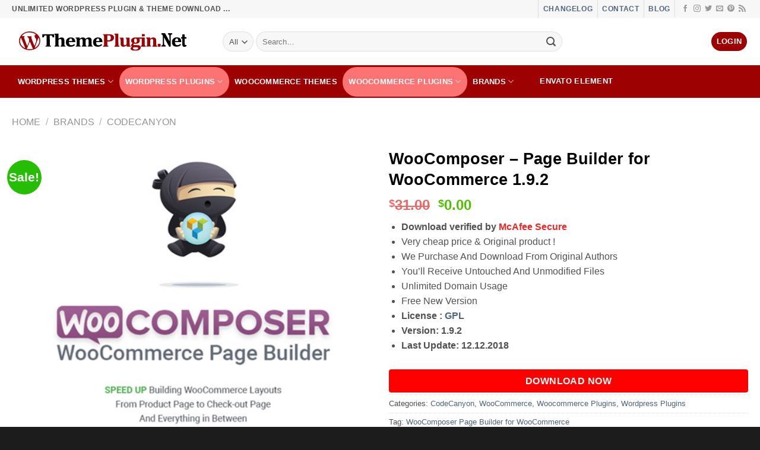

--- FILE ---
content_type: text/html; charset=UTF-8
request_url: https://themeplugin.net/download/woocomposer-page-builder-for-woocommerce/
body_size: 31594
content:
<!DOCTYPE html>
<html lang="en-US" prefix="og: https://ogp.me/ns#" class="loading-site no-js bg-fill">
<head>
	<meta charset="UTF-8" />
	<link rel="profile" href="https://gmpg.org/xfn/11" />
	<link rel="pingback" href="https://themeplugin.net/xmlrpc.php" />

	<script>(function(html){html.className = html.className.replace(/\bno-js\b/,'js')})(document.documentElement);</script>
<meta name="viewport" content="width=device-width, initial-scale=1" />
<!-- Search Engine Optimization by Rank Math - https://rankmath.com/ -->
<title>WooComposer – Page Builder for WooCommerce 1.9.2 Download 🥇🥇 ThemePlugin.Net</title>
<meta name="description" content="Download verified by McAfee SecureVery cheap price &amp; Original product !We Purchase And Download From Original AuthorsYou’ll Receive Untouched And Unmodified FilesUnlimited Domain UsageFree New VersionLicense : GPL"/>
<meta name="robots" content="follow, index, max-snippet:-1, max-video-preview:-1, max-image-preview:large"/>
<link rel="canonical" href="https://themeplugin.net/download/woocomposer-page-builder-for-woocommerce/" />
<meta property="og:locale" content="en_US" />
<meta property="og:type" content="product" />
<meta property="og:title" content="WooComposer – Page Builder for WooCommerce 1.9.2 Download 🥇🥇 ThemePlugin.Net" />
<meta property="og:description" content="Download verified by McAfee SecureVery cheap price &amp; Original product !We Purchase And Download From Original AuthorsYou’ll Receive Untouched And Unmodified FilesUnlimited Domain UsageFree New VersionLicense : GPL" />
<meta property="og:url" content="https://themeplugin.net/download/woocomposer-page-builder-for-woocommerce/" />
<meta property="og:site_name" content="ThemePlugin.Net" />
<meta property="og:updated_time" content="2023-11-02T19:19:07+01:00" />
<meta property="og:image" content="https://themeplugin.net/wp-content/uploads/2019/11/WooComposer-Page-Builder-for-WooCommerce.jpg" />
<meta property="og:image:secure_url" content="https://themeplugin.net/wp-content/uploads/2019/11/WooComposer-Page-Builder-for-WooCommerce.jpg" />
<meta property="og:image:width" content="500" />
<meta property="og:image:height" content="500" />
<meta property="og:image:alt" content="WooComposer – Page Builder for WooCommerce  1.9.2" />
<meta property="og:image:type" content="image/jpeg" />
<meta property="product:brand" content="WooComposer Page Builder for WooCommerce" />
<meta property="product:price:currency" content="USD" />
<meta property="product:availability" content="instock" />
<meta name="twitter:card" content="summary_large_image" />
<meta name="twitter:title" content="WooComposer – Page Builder for WooCommerce 1.9.2 Download 🥇🥇 ThemePlugin.Net" />
<meta name="twitter:description" content="Download verified by McAfee SecureVery cheap price &amp; Original product !We Purchase And Download From Original AuthorsYou’ll Receive Untouched And Unmodified FilesUnlimited Domain UsageFree New VersionLicense : GPL" />
<meta name="twitter:image" content="https://themeplugin.net/wp-content/uploads/2019/11/WooComposer-Page-Builder-for-WooCommerce.jpg" />
<meta name="twitter:label1" content="Price" />
<meta name="twitter:data1" content="&#036;0.00" />
<meta name="twitter:label2" content="Availability" />
<meta name="twitter:data2" content="In stock" />
<script type="application/ld+json" class="rank-math-schema">{"@context":"https://schema.org","@graph":[{"@type":"Place","@id":"https://themeplugin.net/#place","address":{"@type":"PostalAddress","streetAddress":"27, Old Gloucester Street","addressRegion":"LONDON","postalCode":"WC1N 3AX","addressCountry":"UNITED KINGDOM"}},{"@type":"Organization","@id":"https://themeplugin.net/#organization","name":"ThemePlugin.Net","url":"https://themeplugin.net","email":"contact@themeplugin.net","address":{"@type":"PostalAddress","streetAddress":"27, Old Gloucester Street","addressRegion":"LONDON","postalCode":"WC1N 3AX","addressCountry":"UNITED KINGDOM"},"contactPoint":[{"@type":"ContactPoint","telephone":"+447743042220","contactType":"customer support"},{"@type":"ContactPoint","telephone":"+447743042220","contactType":"technical support"}],"location":{"@id":"https://themeplugin.net/#place"}},{"@type":"WebSite","@id":"https://themeplugin.net/#website","url":"https://themeplugin.net","name":"ThemePlugin.Net","publisher":{"@id":"https://themeplugin.net/#organization"},"inLanguage":"en-US"},{"@type":"ImageObject","@id":"https://themeplugin.net/wp-content/uploads/2019/11/WooComposer-Page-Builder-for-WooCommerce.jpg","url":"https://themeplugin.net/wp-content/uploads/2019/11/WooComposer-Page-Builder-for-WooCommerce.jpg","width":"500","height":"500","inLanguage":"en-US"},{"@type":"ItemPage","@id":"https://themeplugin.net/download/woocomposer-page-builder-for-woocommerce/#webpage","url":"https://themeplugin.net/download/woocomposer-page-builder-for-woocommerce/","name":"WooComposer \u2013 Page Builder for WooCommerce 1.9.2 Download \ud83e\udd47\ud83e\udd47 ThemePlugin.Net","datePublished":"2019-11-17T00:12:15+01:00","dateModified":"2023-11-02T19:19:07+01:00","isPartOf":{"@id":"https://themeplugin.net/#website"},"primaryImageOfPage":{"@id":"https://themeplugin.net/wp-content/uploads/2019/11/WooComposer-Page-Builder-for-WooCommerce.jpg"},"inLanguage":"en-US"},{"@type":"Product","brand":{"@type":"Brand","name":"WooComposer Page Builder for WooCommerce"},"name":"WooComposer \u2013 Page Builder for WooCommerce 1.9.2 Download \ud83e\udd47\ud83e\udd47 ThemePlugin.Net","description":"Download verified by McAfee SecureVery cheap price &amp; Original product !We Purchase And Download From Original AuthorsYou\u2019ll Receive Untouched And Unmodified FilesUnlimited Domain UsageFree New VersionLicense : GPL","sku":"woocomposer-page-builder-for-woocommerce","category":"Brands &gt; CodeCanyon","mainEntityOfPage":{"@id":"https://themeplugin.net/download/woocomposer-page-builder-for-woocommerce/#webpage"},"image":[{"@type":"ImageObject","url":"https://themeplugin.net/wp-content/uploads/2019/11/WooComposer-Page-Builder-for-WooCommerce.jpg","height":"500","width":"500"}],"offers":{"@type":"Offer","price":"0","priceCurrency":"USD","priceValidUntil":"2025-12-30","availability":"http://schema.org/InStock","itemCondition":"NewCondition","url":"https://themeplugin.net/download/woocomposer-page-builder-for-woocommerce/","seller":{"@type":"Organization","@id":"https://themeplugin.net/","name":"ThemePlugin.Net","url":"https://themeplugin.net","logo":""}},"@id":"https://themeplugin.net/download/woocomposer-page-builder-for-woocommerce/#richSnippet"}]}</script>
<!-- /Rank Math WordPress SEO plugin -->

<link rel='dns-prefetch' href='//cdn.jsdelivr.net' />
<link rel='prefetch' href='https://themeplugin.net/wp-content/themes/flatsome/assets/js/flatsome.js?ver=43f05e0ca79aa585a6aa' />
<link rel='prefetch' href='https://themeplugin.net/wp-content/themes/flatsome/assets/js/chunk.slider.js?ver=3.17.7' />
<link rel='prefetch' href='https://themeplugin.net/wp-content/themes/flatsome/assets/js/chunk.popups.js?ver=3.17.7' />
<link rel='prefetch' href='https://themeplugin.net/wp-content/themes/flatsome/assets/js/chunk.tooltips.js?ver=3.17.7' />
<link rel='prefetch' href='https://themeplugin.net/wp-content/themes/flatsome/assets/js/woocommerce.js?ver=1a392523165907adee6a' />
<link rel="alternate" type="application/rss+xml" title="ThemePlugin.Net &raquo; Feed" href="https://themeplugin.net/feed/" />
<link rel="alternate" type="application/rss+xml" title="ThemePlugin.Net &raquo; Comments Feed" href="https://themeplugin.net/comments/feed/" />
<link rel="alternate" type="application/rss+xml" title="ThemePlugin.Net &raquo; WooComposer – Page Builder for WooCommerce  1.9.2 Comments Feed" href="https://themeplugin.net/download/woocomposer-page-builder-for-woocommerce/feed/" />
<style id='classic-theme-styles-inline-css' type='text/css'>
/*! This file is auto-generated */
.wp-block-button__link{color:#fff;background-color:#32373c;border-radius:9999px;box-shadow:none;text-decoration:none;padding:calc(.667em + 2px) calc(1.333em + 2px);font-size:1.125em}.wp-block-file__button{background:#32373c;color:#fff;text-decoration:none}
</style>
<link rel='stylesheet' id='photoswipe-css' href='https://themeplugin.net/wp-content/plugins/woocommerce/assets/css/photoswipe/photoswipe.min.css?ver=9.1.5' type='text/css' media='all' />
<link rel='stylesheet' id='photoswipe-default-skin-css' href='https://themeplugin.net/wp-content/plugins/woocommerce/assets/css/photoswipe/default-skin/default-skin.min.css?ver=9.1.5' type='text/css' media='all' />
<style id='woocommerce-inline-inline-css' type='text/css'>
.woocommerce form .form-row .required { visibility: visible; }
</style>
<link rel='stylesheet' id='wc-memberships-frontend-css' href='https://themeplugin.net/wp-content/plugins/woocommerce-memberships/assets/css/frontend/wc-memberships-frontend.min.css?ver=1.23.1' type='text/css' media='all' />
<link rel='stylesheet' id='flatsome-main-css' href='https://themeplugin.net/wp-content/themes/flatsome/assets/css/flatsome.css?ver=3.17.7' type='text/css' media='all' />
<style id='flatsome-main-inline-css' type='text/css'>
@font-face {
				font-family: "fl-icons";
				font-display: block;
				src: url(https://themeplugin.net/wp-content/themes/flatsome/assets/css/icons/fl-icons.eot?v=3.17.7);
				src:
					url(https://themeplugin.net/wp-content/themes/flatsome/assets/css/icons/fl-icons.eot#iefix?v=3.17.7) format("embedded-opentype"),
					url(https://themeplugin.net/wp-content/themes/flatsome/assets/css/icons/fl-icons.woff2?v=3.17.7) format("woff2"),
					url(https://themeplugin.net/wp-content/themes/flatsome/assets/css/icons/fl-icons.ttf?v=3.17.7) format("truetype"),
					url(https://themeplugin.net/wp-content/themes/flatsome/assets/css/icons/fl-icons.woff?v=3.17.7) format("woff"),
					url(https://themeplugin.net/wp-content/themes/flatsome/assets/css/icons/fl-icons.svg?v=3.17.7#fl-icons) format("svg");
			}
</style>
<link rel='stylesheet' id='flatsome-shop-css' href='https://themeplugin.net/wp-content/themes/flatsome/assets/css/flatsome-shop.css?ver=3.17.7' type='text/css' media='all' />
<link rel='stylesheet' id='flatsome-style-css' href='https://themeplugin.net/wp-content/themes/flatsome-child/style.css?ver=3.0' type='text/css' media='all' />
<script type="text/javascript" src="https://themeplugin.net/wp-includes/js/jquery/jquery.min.js?ver=3.7.1" id="jquery-core-js"></script>
<script type="text/javascript" src="https://themeplugin.net/wp-content/plugins/woocommerce/assets/js/jquery-blockui/jquery.blockUI.min.js?ver=2.7.0-wc.9.1.5" id="jquery-blockui-js" data-wp-strategy="defer"></script>
<script type="text/javascript" id="wc-add-to-cart-js-extra">
/* <![CDATA[ */
var wc_add_to_cart_params = {"ajax_url":"\/wp-admin\/admin-ajax.php","wc_ajax_url":"\/?wc-ajax=%%endpoint%%","i18n_view_cart":"View cart","cart_url":"https:\/\/themeplugin.net\/?page_id=21","is_cart":"","cart_redirect_after_add":"no"};
/* ]]> */
</script>
<script type="text/javascript" src="https://themeplugin.net/wp-content/plugins/woocommerce/assets/js/frontend/add-to-cart.min.js?ver=9.1.5" id="wc-add-to-cart-js" defer="defer" data-wp-strategy="defer"></script>
<script type="text/javascript" src="https://themeplugin.net/wp-content/plugins/woocommerce/assets/js/photoswipe/photoswipe.min.js?ver=4.1.1-wc.9.1.5" id="photoswipe-js" defer="defer" data-wp-strategy="defer"></script>
<script type="text/javascript" src="https://themeplugin.net/wp-content/plugins/woocommerce/assets/js/photoswipe/photoswipe-ui-default.min.js?ver=4.1.1-wc.9.1.5" id="photoswipe-ui-default-js" defer="defer" data-wp-strategy="defer"></script>
<script type="text/javascript" id="wc-single-product-js-extra">
/* <![CDATA[ */
var wc_single_product_params = {"i18n_required_rating_text":"Please select a rating","review_rating_required":"yes","flexslider":{"rtl":false,"animation":"slide","smoothHeight":true,"directionNav":false,"controlNav":"thumbnails","slideshow":false,"animationSpeed":500,"animationLoop":false,"allowOneSlide":false},"zoom_enabled":"","zoom_options":[],"photoswipe_enabled":"1","photoswipe_options":{"shareEl":false,"closeOnScroll":false,"history":false,"hideAnimationDuration":0,"showAnimationDuration":0},"flexslider_enabled":""};
/* ]]> */
</script>
<script type="text/javascript" src="https://themeplugin.net/wp-content/plugins/woocommerce/assets/js/frontend/single-product.min.js?ver=9.1.5" id="wc-single-product-js" defer="defer" data-wp-strategy="defer"></script>
<script type="text/javascript" src="https://themeplugin.net/wp-content/plugins/woocommerce/assets/js/js-cookie/js.cookie.min.js?ver=2.1.4-wc.9.1.5" id="js-cookie-js" data-wp-strategy="defer"></script>
<link rel="https://api.w.org/" href="https://themeplugin.net/wp-json/" /><link rel="alternate" title="JSON" type="application/json" href="https://themeplugin.net/wp-json/wp/v2/product/4515" /><link rel="EditURI" type="application/rsd+xml" title="RSD" href="https://themeplugin.net/xmlrpc.php?rsd" />
<link rel='shortlink' href='https://themeplugin.net/?p=4515' />
<link rel="alternate" title="oEmbed (JSON)" type="application/json+oembed" href="https://themeplugin.net/wp-json/oembed/1.0/embed?url=https%3A%2F%2Fthemeplugin.net%2Fdownload%2Fwoocomposer-page-builder-for-woocommerce%2F" />
<link rel="alternate" title="oEmbed (XML)" type="text/xml+oembed" href="https://themeplugin.net/wp-json/oembed/1.0/embed?url=https%3A%2F%2Fthemeplugin.net%2Fdownload%2Fwoocomposer-page-builder-for-woocommerce%2F&#038;format=xml" />
<style>.bg{opacity: 0; transition: opacity 1s; -webkit-transition: opacity 1s;} .bg-loaded{opacity: 1;}</style><meta name="facebook-domain-verification" content="zfx06py6dlorjhlghw23fxsmzn9mfo" />
<meta name="facebook-domain-verification" content="7gsk4wtiom6t4buxfwdtva34n8mq1n" />
<!-- Event snippet for aleshek page views conversion page
In your html page, add the snippet and call gtag_report_conversion when someone clicks on the chosen link or button. -->


<!-- Event snippet for .net click conversion page
In your html page, add the snippet and call gtag_report_conversion when someone clicks on the chosen link or button. -->
<script>
function gtag_report_conversion(url) {
  var callback = function () {
    if (typeof(url) != 'undefined') {
      window.location = url;
    }
  };
  gtag('event', 'conversion', {
      'send_to': 'AW-11286212265/6ZJGCNqlkr4ZEKnd14Uq',
      'event_callback': callback
  });
  return false;
}
</script>

	<noscript><style>.woocommerce-product-gallery{ opacity: 1 !important; }</style></noscript>
	                <script type="text/javascript">
                    const _be_track_cookies = "-afDZmq1-Ub8wAWJlhnicDXN6UyrpiWT58Kt5hTGCoY=";
                    const _be_track_product_id = "4515";
                    //console.log("_be_track_cookies:", _be_track_cookies);
                    //4515                </script>
                <style id='wp-fonts-local' type='text/css'>
@font-face{font-family:Inter;font-style:normal;font-weight:300 900;font-display:fallback;src:url('https://themeplugin.net/wp-content/plugins/woocommerce/assets/fonts/Inter-VariableFont_slnt,wght.woff2') format('woff2');font-stretch:normal;}
@font-face{font-family:Cardo;font-style:normal;font-weight:400;font-display:fallback;src:url('https://themeplugin.net/wp-content/plugins/woocommerce/assets/fonts/cardo_normal_400.woff2') format('woff2');}
</style>
<link rel="icon" href="https://themeplugin.net/wp-content/uploads/2020/11/themeplugin-icon-512-100x100.png" sizes="32x32" />
<link rel="icon" href="https://themeplugin.net/wp-content/uploads/2020/11/themeplugin-icon-512-247x247.png" sizes="192x192" />
<link rel="apple-touch-icon" href="https://themeplugin.net/wp-content/uploads/2020/11/themeplugin-icon-512-247x247.png" />
<meta name="msapplication-TileImage" content="https://themeplugin.net/wp-content/uploads/2020/11/themeplugin-icon-512-300x300.png" />
<style id="custom-css" type="text/css">:root {--primary-color: #9e0101;}.container-width, .full-width .ubermenu-nav, .container, .row{max-width: 1270px}.row.row-collapse{max-width: 1240px}.row.row-small{max-width: 1262.5px}.row.row-large{max-width: 1300px}.flatsome-cookies {background-color: #303030}.header-main{height: 80px}#logo img{max-height: 80px}#logo{width:325px;}.header-bottom{min-height: 55px}.header-top{min-height: 20px}.transparent .header-main{height: 30px}.transparent #logo img{max-height: 30px}.has-transparent + .page-title:first-of-type,.has-transparent + #main > .page-title,.has-transparent + #main > div > .page-title,.has-transparent + #main .page-header-wrapper:first-of-type .page-title{padding-top: 110px;}.header.show-on-scroll,.stuck .header-main{height:105px!important}.stuck #logo img{max-height: 105px!important}.search-form{ width: 70%;}.header-bg-color {background-color: #ffffff}.header-bottom {background-color: #9e0101}.header-main .nav > li > a{line-height: 16px }.stuck .header-main .nav > li > a{line-height: 31px }.header-bottom-nav > li > a{line-height: 30px }@media (max-width: 549px) {.header-main{height: 70px}#logo img{max-height: 70px}}.main-menu-overlay{background-color: #ffffff}.nav-dropdown-has-arrow.nav-dropdown-has-border li.has-dropdown:before{border-bottom-color: #aaaaaa;}.nav .nav-dropdown{border-color: #aaaaaa }.nav-dropdown{border-radius:15px}.nav-dropdown{font-size:80%}.nav-dropdown-has-arrow li.has-dropdown:after{border-bottom-color: #ffffff;}.nav .nav-dropdown{background-color: #ffffff}.header-top{background-color:#f7f7f7!important;}/* Color */.accordion-title.active, .has-icon-bg .icon .icon-inner,.logo a, .primary.is-underline, .primary.is-link, .badge-outline .badge-inner, .nav-outline > li.active> a,.nav-outline >li.active > a, .cart-icon strong,[data-color='primary'], .is-outline.primary{color: #9e0101;}/* Color !important */[data-text-color="primary"]{color: #9e0101!important;}/* Background Color */[data-text-bg="primary"]{background-color: #9e0101;}/* Background */.scroll-to-bullets a,.featured-title, .label-new.menu-item > a:after, .nav-pagination > li > .current,.nav-pagination > li > span:hover,.nav-pagination > li > a:hover,.has-hover:hover .badge-outline .badge-inner,button[type="submit"], .button.wc-forward:not(.checkout):not(.checkout-button), .button.submit-button, .button.primary:not(.is-outline),.featured-table .title,.is-outline:hover, .has-icon:hover .icon-label,.nav-dropdown-bold .nav-column li > a:hover, .nav-dropdown.nav-dropdown-bold > li > a:hover, .nav-dropdown-bold.dark .nav-column li > a:hover, .nav-dropdown.nav-dropdown-bold.dark > li > a:hover, .header-vertical-menu__opener ,.is-outline:hover, .tagcloud a:hover,.grid-tools a, input[type='submit']:not(.is-form), .box-badge:hover .box-text, input.button.alt,.nav-box > li > a:hover,.nav-box > li.active > a,.nav-pills > li.active > a ,.current-dropdown .cart-icon strong, .cart-icon:hover strong, .nav-line-bottom > li > a:before, .nav-line-grow > li > a:before, .nav-line > li > a:before,.banner, .header-top, .slider-nav-circle .flickity-prev-next-button:hover svg, .slider-nav-circle .flickity-prev-next-button:hover .arrow, .primary.is-outline:hover, .button.primary:not(.is-outline), input[type='submit'].primary, input[type='submit'].primary, input[type='reset'].button, input[type='button'].primary, .badge-inner{background-color: #9e0101;}/* Border */.nav-vertical.nav-tabs > li.active > a,.scroll-to-bullets a.active,.nav-pagination > li > .current,.nav-pagination > li > span:hover,.nav-pagination > li > a:hover,.has-hover:hover .badge-outline .badge-inner,.accordion-title.active,.featured-table,.is-outline:hover, .tagcloud a:hover,blockquote, .has-border, .cart-icon strong:after,.cart-icon strong,.blockUI:before, .processing:before,.loading-spin, .slider-nav-circle .flickity-prev-next-button:hover svg, .slider-nav-circle .flickity-prev-next-button:hover .arrow, .primary.is-outline:hover{border-color: #9e0101}.nav-tabs > li.active > a{border-top-color: #9e0101}.widget_shopping_cart_content .blockUI.blockOverlay:before { border-left-color: #9e0101 }.woocommerce-checkout-review-order .blockUI.blockOverlay:before { border-left-color: #9e0101 }/* Fill */.slider .flickity-prev-next-button:hover svg,.slider .flickity-prev-next-button:hover .arrow{fill: #9e0101;}/* Focus */.primary:focus-visible, .submit-button:focus-visible, button[type="submit"]:focus-visible { outline-color: #9e0101!important; }/* Background Color */[data-icon-label]:after, .secondary.is-underline:hover,.secondary.is-outline:hover,.icon-label,.button.secondary:not(.is-outline),.button.alt:not(.is-outline), .badge-inner.on-sale, .button.checkout, .single_add_to_cart_button, .current .breadcrumb-step{ background-color:#01559e; }[data-text-bg="secondary"]{background-color: #01559e;}/* Color */.secondary.is-underline,.secondary.is-link, .secondary.is-outline,.stars a.active, .star-rating:before, .woocommerce-page .star-rating:before,.star-rating span:before, .color-secondary{color: #01559e}/* Color !important */[data-text-color="secondary"]{color: #01559e!important;}/* Border */.secondary.is-outline:hover{border-color:#01559e}/* Focus */.secondary:focus-visible, .alt:focus-visible { outline-color: #01559e!important; }.success.is-underline:hover,.success.is-outline:hover,.success{background-color: #07f20b}.success-color, .success.is-link, .success.is-outline{color: #07f20b;}.success-border{border-color: #07f20b!important;}/* Color !important */[data-text-color="success"]{color: #07f20b!important;}/* Background Color */[data-text-bg="success"]{background-color: #07f20b;}.alert.is-underline:hover,.alert.is-outline:hover,.alert{background-color: #f93333}.alert.is-link, .alert.is-outline, .color-alert{color: #f93333;}/* Color !important */[data-text-color="alert"]{color: #f93333!important;}/* Background Color */[data-text-bg="alert"]{background-color: #f93333;}body{color: #515151}h1,h2,h3,h4,h5,h6,.heading-font{color: #000000;}.header:not(.transparent) .header-bottom-nav.nav > li > a{color: #ffffff;}.header:not(.transparent) .header-bottom-nav.nav > li > a:hover,.header:not(.transparent) .header-bottom-nav.nav > li.active > a,.header:not(.transparent) .header-bottom-nav.nav > li.current > a,.header:not(.transparent) .header-bottom-nav.nav > li > a.active,.header:not(.transparent) .header-bottom-nav.nav > li > a.current{color: #5e0101;}.header-bottom-nav.nav-line-bottom > li > a:before,.header-bottom-nav.nav-line-grow > li > a:before,.header-bottom-nav.nav-line > li > a:before,.header-bottom-nav.nav-box > li > a:hover,.header-bottom-nav.nav-box > li.active > a,.header-bottom-nav.nav-pills > li > a:hover,.header-bottom-nav.nav-pills > li.active > a{color:#FFF!important;background-color: #5e0101;}a{color: #4e657b;}.current .breadcrumb-step, [data-icon-label]:after, .button#place_order,.button.checkout,.checkout-button,.single_add_to_cart_button.button{background-color: #d73b00!important }.has-equal-box-heights .box-image {padding-top: 101%;}.star-rating span:before,.star-rating:before, .woocommerce-page .star-rating:before, .stars a:hover:after, .stars a.active:after{color: #de9c39}.price del, .product_list_widget del, del .woocommerce-Price-amount { color: #db0404; }ins .woocommerce-Price-amount { color: #50c000; }.shop-page-title.featured-title .title-bg{ background-image: url(https://themeplugin.net/wp-content/uploads/2019/11/WooComposer-Page-Builder-for-WooCommerce.jpg)!important;}@media screen and (min-width: 550px){.products .box-vertical .box-image{min-width: 247px!important;width: 247px!important;}}.footer-1{background-color: #1e73be}.footer-2{background-color: #1c1c1c}.absolute-footer, html{background-color: #1c1c1c}.page-title-small + main .product-container > .row{padding-top:0;}.nav-vertical-fly-out > li + li {border-top-width: 1px; border-top-style: solid;}.label-new.menu-item > a:after{content:"New";}.label-hot.menu-item > a:after{content:"Hot";}.label-sale.menu-item > a:after{content:"Sale";}.label-popular.menu-item > a:after{content:"Popular";}</style>		<style type="text/css" id="wp-custom-css">
			.header-button-2 .secondary {
	background: #d6b128;
}
button#place_order {width: 100%; animation: shake-animation 3.72s ease infinite;
    transform-origin: 50% 50%;}
button.single_add_to_cart_button.button.alt{width: 100%; animation: shake-animation 3.72s ease infinite; transform-origin: 50% 50%;border-radius:6px;display: grid;}
a.single_add_to_cart_button.button.alt.custom-checkout-btn {
	width: 100%;
    background-color: #0bff1a !important;
}
.cart-header.text-left.medium-text-center {
    text-align: center;
}
a.button.cancel {
    display: none;
}
tr.my-membership-detail-user-membership-actions {
    display: none;
}
span.sku_wrapper {
    display: none;
}
#cf7-alignment {
	overflow: hidden;
}
.badge-inner.on-sale {
    background-color: #26be05;
}
#cf7-alignment .left-cf7 {
	width: 45%;
	float: left;
}
#cf7-alignment .right-cf7 {
	width: 50%;
	float: right;
}
.cf7-form-icons {
  top: 12px;
	left: 10px;
}
.cf7-icon-field {
    padding-left: 40px !important;
}

.nav-box>li:hover a {
    padding: 10px;
}

.nav-box>li.active>a, .nav-pills>li.active>a {
    opacity: 1;
    /*color: #7d7d7d;*/
    background-color: #fb7373 !important;
    padding: 10px;
}
.nav-dropdown.dark .nav-column>li:hover a {
	background: #114F97;
}
.pricing-table-header .is-xxlarge {
	display: none
}
li.cat-item.cat-item-22 {
    display: none;
}
.row-xsmall>.flickity-viewport>.flickity-slider>.col, .row-xsmall>.col {
    padding: 0 9.8px 19.6px;
}
.secondary{
    background-color: #007784;
	  border-radius: 20px;
}


.yith-wcmbs-download-button {
    cursor: pointer;
    text-decoration: none;
    border: 0 !important;
    white-space: nowrap;
    display: inline-block;
    -webkit-box-shadow: none;
    text-shadow: none;
    font-size: 15px !important;
    font-family: 'Open Sans', sans-serif;
    font-style: normal;
    font-weight: 700;
    text-transform: uppercase;
    padding: 12px 17px !important;
    margin-bottom: 5px;
	  border-radius: 3px;
	margin-left:0px;
}
.yith-wcmbs-download-button.unlocked {
    background: #ab1407;
    border-radius: 4px;
    margin-right: 0px;
	   width: 100%;
    text-align: center;
}
.yith-wcmbs-download-button.unlocked:hover {
    color: #fff;
    background-color: #911717;
}
.button {  
	  margin-bottom: 0.2em;
    border-radius: 4px;
}
.menu-link-gizle a {display:none !important;}

.menu-link-gizle ul li a {display:inherit !important;}
li {
     margin-bottom: 0; 
}
.form-flat button, .form-flat input {
    border-radius: 0px;
}
.nav-dropdown.dark .nav-column>li>a {color: rgb(255, 255, 255);}
.quantity+.button {
    margin-right: 0;
    font-size: 1.1em;
    border-radius: 10px;
}
a.checkout-button.button.alt.wc-forward {
    background-color: black;
}
.stars a:hover:after, .stars a.active:after {
    color: #ffe000;
}
#billing_company_field {
  width:100%;
}
.woocommerce-billing-fields__field-wrapper {
  display: flex;
  flex-wrap: wrap;
}
#billing_state_field {
  width:50%;
	margin-left:0px;
}
#billing_country_field {
  width:45%;
	margin-right:10px;
}
#billing_email_field {
    width:100%;
}
abbr[title="required"] {
    color: #23282d;
}
.woocommerce form .form-row textarea, .woocommerce input[type="email"], .woocommerce input[type="number"], .woocommerce input[type="password"], .woocommerce input[type="reset"], .woocommerce input[type="tel"], .woocommerce input[type="text"], .woocommerce input[type="url"], .woocommerce textarea, .woocommerce-page form .form-row textarea, .woocommerce-page input[type="email"], .woocommerce-page input[type="number"], .woocommerce-page input[type="password"], .woocommerce-page input[type="reset"],  .woocommerce-page input[type="tel"], .woocommerce-page input[type="text"], .woocommerce-page input[type="url"], .woocommerce-page textarea {
border-color: #000;
    background: #ffffff;
    box-shadow: none;
    border-radius: 5px;
    border: 2px solid #000000;
}
li.cat-item {
    margin-bottom: 17px;
}
del span.amount {
    font-weight: 700;
}
span.price > span.woocommerce-Price-amount.amount {
    color: #429c01;
}
p.price > span.woocommerce-Price-amount.amount {
    color: #429c01;
}

.page-header-excerpt {
    display: none;
}
div#product-sidebar {
    padding: 0 0 0;
}
.sticky-add-to-cart--active {
    top: 0 !important;
    bottom: auto;
    padding: 15px !important;
    background-color: #fff283 !important;
}
.has-sticky-product-cart {
    padding-bottom: 0px !important;
}

.current .breadcrumb-step, [data-icon-label]:after, .button#place_order, .button.checkout, .checkout-button, .single_add_to_cart_button.button {
    background-color: #1c9e00!important
}

.woocommerce form .form-row .required {
   display: none;
}

li#menu-item-16056>a {
    background-color: white;
    margin-right: 0 !important;
    border-radius: 8px;
	  color:black;
}
li#menu-item-16056>a:hover {
    background-color: #007001;
    margin-right: 0 !important;
    border-radius: 8px;
    color: black !important;
}
.orange-link {
    background: #fff700;
    background-color: #fff700;
    border-radius: 6px;
    border: 1px solid #FFFFFF;
    display: block;
    cursor: pointer;
    font-size: 15px;
    font-weight: bold;
    padding: 13px 27px;
    text-decoration: none;
    text-shadow: 0px 1px 0px #ded17c;
}
.orange-link:hover {
    background: #fff700;;
}
li.envato>a:before {
    content: "";
    display: inline-block;
    background-image: url(https://themeplugin.net/favicon.ico);
    background-repeat: no-repeat;
    width: 20px;
    height: 20px;
    background-size: contain;
    margin-right: 5px;
    vertical-align: middle;
    opacity: unset !important;
}		</style>
		<style id="kirki-inline-styles"></style></head>

<body class="product-template-default single single-product postid-4515 theme-flatsome woocommerce woocommerce-page woocommerce-no-js full-width bg-fill box-shadow lightbox nav-dropdown-has-arrow nav-dropdown-has-shadow nav-dropdown-has-border">


<a class="skip-link screen-reader-text" href="#main">Skip to content</a>

<div id="wrapper">

	
	<header id="header" class="header ">
		<div class="header-wrapper">
			<div id="top-bar" class="header-top hide-for-sticky">
    <div class="flex-row container">
      <div class="flex-col hide-for-medium flex-left">
          <ul class="nav nav-left medium-nav-center nav-small  nav-pills">
              <li class="html custom html_topbar_left"><strong class="uppercase">Unlimited WordPress Plugin & Theme Download ...</strong></li>          </ul>
      </div>

      <div class="flex-col hide-for-medium flex-center">
          <ul class="nav nav-center nav-small  nav-pills">
                        </ul>
      </div>

      <div class="flex-col hide-for-medium flex-right">
         <ul class="nav top-bar-nav nav-right nav-small  nav-pills">
              <li class="header-divider"></li><li class="html custom html_topbar_right"><strong class="uppercase"><a href="/changelog">Changelog</a></strong></li><li class="header-divider"></li><li class="html custom html_top_right_text"><strong class="uppercase"><a href="/contact">Contact</a></strong></li><li class="header-divider"></li><li class="html custom html_nav_position_text_top"><strong class="uppercase"><a href="/blog">Blog</a></strong></li><li class="header-divider"></li><li class="html header-social-icons ml-0">
	<div class="social-icons follow-icons" ><a href="https://www.facebook.com/themeplugin.net" target="_blank" rel="noopener noreferrer nofollow" data-label="Facebook" class="icon plain facebook tooltip" title="Follow on Facebook" aria-label="Follow on Facebook" ><i class="icon-facebook" ></i></a><a href="https://www.instagram.com/themeplugin/" target="_blank" rel="noopener noreferrer nofollow" data-label="Instagram" class="icon plain instagram tooltip" title="Follow on Instagram" aria-label="Follow on Instagram" ><i class="icon-instagram" ></i></a><a href="https://www.facebook.com/themeplugin.net" data-label="Twitter" target="_blank" rel="noopener noreferrer nofollow" class="icon plain twitter tooltip" title="Follow on Twitter" aria-label="Follow on Twitter" ><i class="icon-twitter" ></i></a><a href="/cdn-cgi/l/email-protection#5c3f3332283d3f281c28343931392c30293b353272323928" data-label="E-mail" target="_blank" rel="nofollow" class="icon plain email tooltip" title="Send us an email" aria-label="Send us an email"><i class="icon-envelop" ></i></a><a href="https://www.pinterest.com/themeplugin/" data-label="Pinterest" target="_blank" rel="noopener noreferrer nofollow" class="icon plain pinterest tooltip" title="Follow on Pinterest" aria-label="Follow on Pinterest" ><i class="icon-pinterest" ></i></a><a href="https://themeplugin.net/feed/" data-label="RSS Feed" target="_blank" rel="noopener noreferrer nofollow" class="icon plain rss tooltip" title="Subscribe to RSS" aria-label="Subscribe to RSS" ><i class="icon-feed" ></i></a></div></li>
          </ul>
      </div>

            <div class="flex-col show-for-medium flex-grow">
          <ul class="nav nav-center nav-small mobile-nav  nav-pills">
              <li class="html custom html_topbar_left"><strong class="uppercase">Unlimited WordPress Plugin & Theme Download ...</strong></li>          </ul>
      </div>
      
    </div>
</div>
<div id="masthead" class="header-main hide-for-sticky">
      <div class="header-inner flex-row container logo-left medium-logo-center" role="navigation">

          <!-- Logo -->
          <div id="logo" class="flex-col logo">
            
<!-- Header logo -->
<a href="https://themeplugin.net/" title="ThemePlugin.Net - Premium Wordpress Themes &amp; Plugins" rel="home">
		<img width="1" height="1" src="https://themeplugin.net/wp-content/uploads/2020/11/themeplugin.NET-LOGO.svg" class="header_logo header-logo" alt="ThemePlugin.Net"/><img  width="1" height="1" src="https://themeplugin.net/wp-content/uploads/2020/11/themeplugin.NET-LOGO.svg" class="header-logo-dark" alt="ThemePlugin.Net"/></a>
          </div>

          <!-- Mobile Left Elements -->
          <div class="flex-col show-for-medium flex-left">
            <ul class="mobile-nav nav nav-left ">
              <li class="nav-icon has-icon">
  <div class="header-button">		<a href="#" data-open="#main-menu" data-pos="center" data-bg="main-menu-overlay" data-color="" class="icon button circle is-outline is-small" aria-label="Menu" aria-controls="main-menu" aria-expanded="false">

		  <i class="icon-menu" ></i>
		  		</a>
	 </div> </li>
            </ul>
          </div>

          <!-- Left Elements -->
          <div class="flex-col hide-for-medium flex-left
            flex-grow">
            <ul class="header-nav header-nav-main nav nav-left  nav-pills nav-uppercase" >
              <li class="header-search-form search-form html relative has-icon">
	<div class="header-search-form-wrapper">
		<div class="searchform-wrapper ux-search-box relative form-flat is-normal"><form role="search" method="get" class="searchform" action="https://themeplugin.net/">
	<div class="flex-row relative">
					<div class="flex-col search-form-categories">
				<select class="search_categories resize-select mb-0" name="product_cat"><option value="" selected='selected'>All</option><option value="wordpress-brands">Brands</option><option value="business-2">Business</option><option value="codecanyon-2">CodeCanyon</option><option value="ecommerce-2">eCommerce</option><option value="group-buy-seo-tools">Group Buy SEO Tools</option><option value="multipurpose-2">Multipurpose</option><option value="premium-membership">Premium Membership</option><option value="softwares">SOFTWARES</option><option value="themeforest-2">ThemeForest</option><option value="uncategorized">Uncategorized</option><option value="woocommerce-plugins">Woocommerce Plugins</option><option value="woocommerce-theme">WooCommerce Themes</option><option value="wordpress-plugins">Wordpress Plugins</option><option value="wordpress-themes">Wordpress Themes</option></select>			</div>
						<div class="flex-col flex-grow">
			<label class="screen-reader-text" for="woocommerce-product-search-field-0">Search for:</label>
			<input type="search" id="woocommerce-product-search-field-0" class="search-field mb-0" placeholder="Search&hellip;" value="" name="s" />
			<input type="hidden" name="post_type" value="product" />
					</div>
		<div class="flex-col">
			<button type="submit" value="Search" class="ux-search-submit submit-button secondary button  icon mb-0" aria-label="Submit">
				<i class="icon-search" ></i>			</button>
		</div>
	</div>
	<div class="live-search-results text-left z-top"></div>
</form>
</div>	</div>
</li>
            </ul>
          </div>

          <!-- Right Elements -->
          <div class="flex-col hide-for-medium flex-right">
            <ul class="header-nav header-nav-main nav nav-right  nav-pills nav-uppercase">
              <li class="account-item has-icon
    "
>
<div class="header-button">
<a href="https://themeplugin.net/my-account/"
    class="nav-top-link nav-top-not-logged-in icon primary button circle is-small"
    data-open="#login-form-popup"  >
    <span>
    Login      </span>
  
</a>

</div>

</li>
            </ul>
          </div>

          <!-- Mobile Right Elements -->
          <div class="flex-col show-for-medium flex-right">
            <ul class="mobile-nav nav nav-right ">
                          </ul>
          </div>

      </div>

      </div>
<div id="wide-nav" class="header-bottom wide-nav hide-for-sticky hide-for-medium">
    <div class="flex-row container">

                        <div class="flex-col hide-for-medium flex-left">
                <ul class="nav header-nav header-bottom-nav nav-left  nav-pills nav-uppercase">
                    <li id="menu-item-195" class="menu-item menu-item-type-taxonomy menu-item-object-product_cat menu-item-has-children menu-item-195 menu-item-design-default has-dropdown"><a href="https://themeplugin.net/product-category/wordpress-themes/" class="nav-top-link" aria-expanded="false" aria-haspopup="menu">WORDPRESS THEMES<i class="icon-angle-down" ></i></a>
<ul class="sub-menu nav-dropdown nav-dropdown-bold">
	<li id="menu-item-8856" class="menu-link-gizle menu-item menu-item-type-custom menu-item-object-custom menu-item-has-children menu-item-8856 nav-dropdown-col"><a href="#">Menu 1</a>
	<ul class="sub-menu nav-column nav-dropdown-bold">
		<li id="menu-item-8857" class="menu-item menu-item-type-taxonomy menu-item-object-product_cat menu-item-8857"><a href="https://themeplugin.net/product-category/wordpress-themes/blog/">Blog</a></li>
		<li id="menu-item-8858" class="menu-item menu-item-type-taxonomy menu-item-object-product_cat menu-item-8858"><a href="https://themeplugin.net/product-category/wordpress-themes/buddypress/">BuddyPress</a></li>
		<li id="menu-item-8859" class="menu-item menu-item-type-taxonomy menu-item-object-product_cat menu-item-8859"><a href="https://themeplugin.net/product-category/wordpress-themes/business/">Business</a></li>
		<li id="menu-item-8860" class="menu-item menu-item-type-taxonomy menu-item-object-product_cat menu-item-8860"><a href="https://themeplugin.net/product-category/wordpress-themes/corporate/">Corporate</a></li>
		<li id="menu-item-8861" class="menu-item menu-item-type-taxonomy menu-item-object-product_cat menu-item-8861"><a href="https://themeplugin.net/product-category/wordpress-themes/creative/">Creative</a></li>
		<li id="menu-item-8829" class="menu-item menu-item-type-taxonomy menu-item-object-product_cat menu-item-8829"><a href="https://themeplugin.net/product-category/wordpress-themes/directory-listings-wordpress-themes/">Directory &amp; Listings</a></li>
		<li id="menu-item-12450" class="menu-item menu-item-type-taxonomy menu-item-object-product_cat menu-item-12450"><a href="https://themeplugin.net/product-category/wordpress-themes/ecommerce/">eCommerce</a></li>
		<li id="menu-item-8864" class="menu-item menu-item-type-taxonomy menu-item-object-product_cat menu-item-8864"><a href="https://themeplugin.net/product-category/wordpress-themes/education/">Education</a></li>
	</ul>
</li>
	<li id="menu-item-8865" class="menu-link-gizle menu-item menu-item-type-custom menu-item-object-custom menu-item-has-children menu-item-8865 nav-dropdown-col"><a href="#">Menu 2</a>
	<ul class="sub-menu nav-column nav-dropdown-bold">
		<li id="menu-item-8867" class="menu-item menu-item-type-taxonomy menu-item-object-product_cat menu-item-8867"><a href="https://themeplugin.net/product-category/wordpress-themes/miscellaneous/">Miscellaneous</a></li>
		<li id="menu-item-8868" class="menu-item menu-item-type-taxonomy menu-item-object-product_cat menu-item-8868"><a href="https://themeplugin.net/product-category/wordpress-themes/mobile/">Mobile</a></li>
		<li id="menu-item-8869" class="menu-item menu-item-type-taxonomy menu-item-object-product_cat menu-item-8869"><a href="https://themeplugin.net/product-category/wordpress-themes/multi-vendor-wordpress-themes/">Multi Vendor</a></li>
		<li id="menu-item-8870" class="menu-item menu-item-type-taxonomy menu-item-object-product_cat menu-item-8870"><a href="https://themeplugin.net/product-category/wordpress-themes/multipurpose/">Multipurpose</a></li>
		<li id="menu-item-8871" class="menu-item menu-item-type-taxonomy menu-item-object-product_cat menu-item-8871"><a href="https://themeplugin.net/product-category/wordpress-themes/newspaper-magazine/">Newspaper &#8211; Magazine</a></li>
		<li id="menu-item-8872" class="menu-item menu-item-type-taxonomy menu-item-object-product_cat menu-item-8872"><a href="https://themeplugin.net/product-category/wordpress-themes/real-estate/">Real Estate</a></li>
		<li id="menu-item-8873" class="menu-item menu-item-type-taxonomy menu-item-object-product_cat menu-item-8873"><a href="https://themeplugin.net/product-category/wordpress-themes/technology/">Technology</a></li>
	</ul>
</li>
</ul>
</li>
<li id="menu-item-193" class="menu-item menu-item-type-taxonomy menu-item-object-product_cat current-product-ancestor current-menu-parent current-product-parent menu-item-has-children menu-item-193 active menu-item-design-default has-dropdown"><a href="https://themeplugin.net/product-category/wordpress-plugins/" class="nav-top-link" aria-expanded="false" aria-haspopup="menu">WordPress Plugins<i class="icon-angle-down" ></i></a>
<ul class="sub-menu nav-dropdown nav-dropdown-bold">
	<li id="menu-item-8853" class="menu-link-gizle menu-item menu-item-type-custom menu-item-object-custom menu-item-has-children menu-item-8853 nav-dropdown-col"><a href="#">Menu 1</a>
	<ul class="sub-menu nav-column nav-dropdown-bold">
		<li id="menu-item-8823" class="menu-item menu-item-type-taxonomy menu-item-object-product_cat menu-item-8823"><a href="https://themeplugin.net/product-category/wordpress-plugins/admin-tools/">Admin Tools</a></li>
		<li id="menu-item-8824" class="menu-item menu-item-type-taxonomy menu-item-object-product_cat menu-item-8824"><a href="https://themeplugin.net/product-category/wordpress-plugins/advertising/">Advertising</a></li>
		<li id="menu-item-8825" class="menu-item menu-item-type-taxonomy menu-item-object-product_cat menu-item-8825"><a href="https://themeplugin.net/product-category/wordpress-plugins/backup/">Backup</a></li>
		<li id="menu-item-8826" class="menu-item menu-item-type-taxonomy menu-item-object-product_cat menu-item-8826"><a href="https://themeplugin.net/product-category/wordpress-plugins/cache-minify/">Cache &amp; Minify</a></li>
		<li id="menu-item-8827" class="menu-item menu-item-type-taxonomy menu-item-object-product_cat menu-item-8827"><a href="https://themeplugin.net/product-category/wordpress-plugins/calendars/">Calendars</a></li>
		<li id="menu-item-8828" class="menu-item menu-item-type-taxonomy menu-item-object-product_cat menu-item-8828"><a href="https://themeplugin.net/product-category/wordpress-plugins/coming-soon/">Coming Soon</a></li>
		<li id="menu-item-8862" class="menu-item menu-item-type-taxonomy menu-item-object-product_cat menu-item-8862"><a href="https://themeplugin.net/product-category/wordpress-plugins/directory-listings/">Directory &amp; Listings</a></li>
		<li id="menu-item-8830" class="menu-item menu-item-type-taxonomy menu-item-object-product_cat menu-item-8830"><a href="https://themeplugin.net/product-category/wordpress-plugins/e-mail-newsletters/">E-Mail &amp; Newsletters</a></li>
		<li id="menu-item-8831" class="menu-item menu-item-type-taxonomy menu-item-object-product_cat menu-item-8831"><a href="https://themeplugin.net/product-category/wordpress-plugins/forms/">Forms</a></li>
		<li id="menu-item-8832" class="menu-item menu-item-type-taxonomy menu-item-object-product_cat menu-item-8832"><a href="https://themeplugin.net/product-category/wordpress-plugins/forums/">Forums</a></li>
	</ul>
</li>
	<li id="menu-item-8854" class="menu-link-gizle menu-item menu-item-type-custom menu-item-object-custom menu-item-has-children menu-item-8854 nav-dropdown-col"><a href="#">Menu 2</a>
	<ul class="sub-menu nav-column nav-dropdown-bold">
		<li id="menu-item-8833" class="menu-item menu-item-type-taxonomy menu-item-object-product_cat menu-item-8833"><a href="https://themeplugin.net/product-category/wordpress-plugins/galleries/">Galleries</a></li>
		<li id="menu-item-8834" class="menu-item menu-item-type-taxonomy menu-item-object-product_cat menu-item-8834"><a href="https://themeplugin.net/product-category/wordpress-plugins/help-desk-live-chat/">Help Desk &#8211; Live Chat</a></li>
		<li id="menu-item-8835" class="menu-item menu-item-type-taxonomy menu-item-object-product_cat menu-item-8835"><a href="https://themeplugin.net/product-category/wordpress-plugins/import-export/">Import &amp; Export</a></li>
		<li id="menu-item-8836" class="menu-item menu-item-type-taxonomy menu-item-object-product_cat menu-item-8836"><a href="https://themeplugin.net/product-category/wordpress-plugins/interface-elements/">Interface Elements</a></li>
		<li id="menu-item-8837" class="menu-item menu-item-type-taxonomy menu-item-object-product_cat menu-item-8837"><a href="https://themeplugin.net/product-category/wordpress-plugins/lms/">LMS</a></li>
		<li id="menu-item-8838" class="menu-item menu-item-type-taxonomy menu-item-object-product_cat menu-item-8838"><a href="https://themeplugin.net/product-category/wordpress-plugins/maps/">Maps</a></li>
		<li id="menu-item-8839" class="menu-item menu-item-type-taxonomy menu-item-object-product_cat menu-item-8839"><a href="https://themeplugin.net/product-category/wordpress-plugins/media/">Media</a></li>
		<li id="menu-item-8840" class="menu-item menu-item-type-taxonomy menu-item-object-product_cat menu-item-8840"><a href="https://themeplugin.net/product-category/wordpress-plugins/membership/">Membership</a></li>
		<li id="menu-item-8841" class="menu-item menu-item-type-taxonomy menu-item-object-product_cat menu-item-8841"><a href="https://themeplugin.net/product-category/wordpress-plugins/menu-design/">Menu Design</a></li>
		<li id="menu-item-8842" class="menu-item menu-item-type-taxonomy menu-item-object-product_cat menu-item-8842"><a href="https://themeplugin.net/product-category/wordpress-plugins/multi-vendor/">Multi Vendor</a></li>
		<li id="menu-item-8843" class="menu-item menu-item-type-taxonomy menu-item-object-product_cat menu-item-8843"><a href="https://themeplugin.net/product-category/wordpress-plugins/multilingual/">Multilingual</a></li>
	</ul>
</li>
	<li id="menu-item-8855" class="menu-link-gizle menu-item menu-item-type-custom menu-item-object-custom menu-item-has-children menu-item-8855 nav-dropdown-col"><a href="#">Menu 3</a>
	<ul class="sub-menu nav-column nav-dropdown-bold">
		<li id="menu-item-8844" class="menu-item menu-item-type-taxonomy menu-item-object-product_cat menu-item-8844"><a href="https://themeplugin.net/product-category/wordpress-plugins/multisite/">Multisite</a></li>
		<li id="menu-item-8845" class="menu-item menu-item-type-taxonomy menu-item-object-product_cat menu-item-8845"><a href="https://themeplugin.net/product-category/wordpress-plugins/page-builder/">Page Builder</a></li>
		<li id="menu-item-8846" class="menu-item menu-item-type-taxonomy menu-item-object-product_cat menu-item-8846"><a href="https://themeplugin.net/product-category/wordpress-plugins/payment/">Payment</a></li>
		<li id="menu-item-8847" class="menu-item menu-item-type-taxonomy menu-item-object-product_cat menu-item-8847"><a href="https://themeplugin.net/product-category/wordpress-plugins/security/">Security</a></li>
		<li id="menu-item-8848" class="menu-item menu-item-type-taxonomy menu-item-object-product_cat menu-item-8848"><a href="https://themeplugin.net/product-category/wordpress-plugins/seo/">SEO</a></li>
		<li id="menu-item-8849" class="menu-item menu-item-type-taxonomy menu-item-object-product_cat menu-item-8849"><a href="https://themeplugin.net/product-category/wordpress-plugins/shipping/">Shipping</a></li>
		<li id="menu-item-8850" class="menu-item menu-item-type-taxonomy menu-item-object-product_cat menu-item-8850"><a href="https://themeplugin.net/product-category/wordpress-plugins/slider/">Slider</a></li>
		<li id="menu-item-8851" class="menu-item menu-item-type-taxonomy menu-item-object-product_cat menu-item-8851"><a href="https://themeplugin.net/product-category/wordpress-plugins/social-media-plugins/">Social Media Plugins</a></li>
		<li id="menu-item-8852" class="menu-item menu-item-type-taxonomy menu-item-object-product_cat menu-item-8852"><a href="https://themeplugin.net/product-category/wordpress-plugins/utilities/">Utilities</a></li>
	</ul>
</li>
</ul>
</li>
<li id="menu-item-12448" class="menu-item menu-item-type-taxonomy menu-item-object-product_cat menu-item-12448 menu-item-design-default"><a href="https://themeplugin.net/product-category/woocommerce-theme/" class="nav-top-link">WooCommerce Themes</a></li>
<li id="menu-item-185" class="menu-item menu-item-type-taxonomy menu-item-object-product_cat current-product-ancestor current-menu-parent current-product-parent menu-item-has-children menu-item-185 active menu-item-design-default has-dropdown"><a href="https://themeplugin.net/product-category/woocommerce-plugins/" class="nav-top-link" aria-expanded="false" aria-haspopup="menu">Woocommerce Plugins<i class="icon-angle-down" ></i></a>
<ul class="sub-menu nav-dropdown nav-dropdown-bold">
	<li id="menu-item-8818" class="menu-item menu-item-type-taxonomy menu-item-object-product_cat menu-item-8818"><a href="https://themeplugin.net/product-category/woocommerce-plugins/aelia/">Aelia</a></li>
	<li id="menu-item-8819" class="menu-item menu-item-type-taxonomy menu-item-object-product_cat menu-item-8819"><a href="https://themeplugin.net/product-category/woocommerce-plugins/barn2/">Barn2</a></li>
	<li id="menu-item-8820" class="menu-item menu-item-type-taxonomy menu-item-object-product_cat menu-item-8820"><a href="https://themeplugin.net/product-category/woocommerce-plugins/dokan/">Dokan</a></li>
	<li id="menu-item-8822" class="menu-item menu-item-type-taxonomy menu-item-object-product_cat menu-item-8822"><a href="https://themeplugin.net/product-category/woocommerce-plugins/product-design/">Product Design</a></li>
	<li id="menu-item-8821" class="menu-item menu-item-type-taxonomy menu-item-object-product_cat menu-item-8821"><a href="https://themeplugin.net/product-category/woocommerce-plugins/page-builder-framework/">Page Builder Framework</a></li>
	<li id="menu-item-8812" class="menu-item menu-item-type-taxonomy menu-item-object-product_cat menu-item-8812"><a href="https://themeplugin.net/product-category/woocommerce-plugins/storefront/">Storefront</a></li>
	<li id="menu-item-8813" class="menu-item menu-item-type-taxonomy menu-item-object-product_cat menu-item-8813"><a href="https://themeplugin.net/product-category/woocommerce-plugins/wc-vendors/">WC Vendors</a></li>
	<li id="menu-item-8814" class="menu-item menu-item-type-taxonomy menu-item-object-product_cat current-product-ancestor current-menu-parent current-product-parent menu-item-8814 active"><a href="https://themeplugin.net/product-category/woocommerce-plugins/woocommerce/">WooCommerce</a></li>
	<li id="menu-item-8815" class="menu-item menu-item-type-taxonomy menu-item-object-product_cat menu-item-8815"><a href="https://themeplugin.net/product-category/woocommerce-plugins/wp-lab-wp-lister/">WP Lab &amp; WP-Lister</a></li>
	<li id="menu-item-8816" class="menu-item menu-item-type-taxonomy menu-item-object-product_cat menu-item-8816"><a href="https://themeplugin.net/product-category/woocommerce-plugins/xlplugins/">XLPlugins</a></li>
	<li id="menu-item-8817" class="menu-item menu-item-type-taxonomy menu-item-object-product_cat menu-item-8817"><a href="https://themeplugin.net/product-category/woocommerce-plugins/yith-plugins/">YITH Plugins</a></li>
	<li id="menu-item-8811" class="menu-item menu-item-type-taxonomy menu-item-object-product_cat menu-item-8811"><a href="https://themeplugin.net/product-category/woocommerce-plugins/storeapps/">StoreApps</a></li>
</ul>
</li>
<li id="menu-item-247" class="menu-item menu-item-type-post_type menu-item-object-page menu-item-has-children menu-item-247 menu-item-design-default has-dropdown"><a href="https://themeplugin.net/brands/" class="nav-top-link" aria-expanded="false" aria-haspopup="menu">BRANDS<i class="icon-angle-down" ></i></a>
<ul class="sub-menu nav-dropdown nav-dropdown-bold">
	<li id="menu-item-8779" class="menu-link-gizle menu-item menu-item-type-custom menu-item-object-custom menu-item-has-children menu-item-8779 nav-dropdown-col"><a href="#">Menu 1</a>
	<ul class="sub-menu nav-column nav-dropdown-bold">
		<li id="menu-item-8749" class="menu-item menu-item-type-taxonomy menu-item-object-product_cat menu-item-8749"><a href="https://themeplugin.net/product-category/wordpress-brands/access-press/">Access Press</a></li>
		<li id="menu-item-8685" class="menu-item menu-item-type-taxonomy menu-item-object-product_cat menu-item-8685"><a href="https://themeplugin.net/product-category/wordpress-brands/admin-columns-pro/">Admin Columns Pro</a></li>
		<li id="menu-item-8686" class="menu-item menu-item-type-taxonomy menu-item-object-product_cat menu-item-8686"><a href="https://themeplugin.net/product-category/wordpress-brands/advanced-custom-fields-acf/">Advanced Custom Fields (ACF)</a></li>
		<li id="menu-item-8688" class="menu-item menu-item-type-taxonomy menu-item-object-product_cat menu-item-8688"><a href="https://themeplugin.net/product-category/wordpress-brands/aitthemes/">AitThemes</a></li>
		<li id="menu-item-8687" class="menu-item menu-item-type-taxonomy menu-item-object-product_cat menu-item-8687"><a href="https://themeplugin.net/product-category/wordpress-brands/affiliatewp/">AffiliateWP</a></li>
		<li id="menu-item-8689" class="menu-item menu-item-type-taxonomy menu-item-object-product_cat menu-item-8689"><a href="https://themeplugin.net/product-category/wordpress-brands/analytify/">Analytify</a></li>
		<li id="menu-item-8690" class="menu-item menu-item-type-taxonomy menu-item-object-product_cat menu-item-8690"><a href="https://themeplugin.net/product-category/wordpress-brands/array-themes/">Array Themes</a></li>
		<li id="menu-item-8691" class="menu-item menu-item-type-taxonomy menu-item-object-product_cat menu-item-8691"><a href="https://themeplugin.net/product-category/wordpress-brands/astoundify/">Astoundify</a></li>
		<li id="menu-item-8692" class="menu-item menu-item-type-taxonomy menu-item-object-product_cat menu-item-8692"><a href="https://themeplugin.net/product-category/wordpress-brands/astra/">Astra</a></li>
		<li id="menu-item-8693" class="menu-item menu-item-type-taxonomy menu-item-object-product_cat menu-item-8693"><a href="https://themeplugin.net/product-category/wordpress-brands/beaver-builder/">Beaver Builder</a></li>
		<li id="menu-item-8694" class="menu-item menu-item-type-taxonomy menu-item-object-product_cat menu-item-8694"><a href="https://themeplugin.net/product-category/wordpress-brands/buddyboss-social-learner/">BuddyBoss &amp; Social Learner</a></li>
	</ul>
</li>
	<li id="menu-item-8780" class="menu-link-gizle menu-item menu-item-type-custom menu-item-object-custom menu-item-has-children menu-item-8780 nav-dropdown-col"><a href="#">Menu 2</a>
	<ul class="sub-menu nav-column nav-dropdown-bold">
		<li id="menu-item-8696" class="menu-item menu-item-type-taxonomy menu-item-object-product_cat menu-item-8696"><a href="https://themeplugin.net/product-category/wordpress-brands/convert-pro/">Convert Pro</a></li>
		<li id="menu-item-8695" class="menu-item menu-item-type-taxonomy menu-item-object-product_cat current-product-ancestor current-menu-parent current-product-parent menu-item-8695 active"><a href="https://themeplugin.net/product-category/wordpress-brands/codecanyon/">CodeCanyon</a></li>
		<li id="menu-item-8698" class="menu-item menu-item-type-taxonomy menu-item-object-product_cat menu-item-8698"><a href="https://themeplugin.net/product-category/wordpress-brands/css-igniter/">CSS Igniter</a></li>
		<li id="menu-item-8699" class="menu-item menu-item-type-taxonomy menu-item-object-product_cat menu-item-8699"><a href="https://themeplugin.net/product-category/wordpress-brands/download-monitor/">Download Monitor</a></li>
		<li id="menu-item-8700" class="menu-item menu-item-type-taxonomy menu-item-object-product_cat menu-item-8700"><a href="https://themeplugin.net/product-category/wordpress-brands/easy-digital-downloads/">Easy Digital Downloads</a></li>
		<li id="menu-item-8701" class="menu-item menu-item-type-taxonomy menu-item-object-product_cat menu-item-8701"><a href="https://themeplugin.net/product-category/wordpress-brands/elegant-themes/">Elegant Themes</a></li>
		<li id="menu-item-8702" class="menu-item menu-item-type-taxonomy menu-item-object-product_cat menu-item-8702"><a href="https://themeplugin.net/product-category/wordpress-brands/elementor/">Elementor</a></li>
		<li id="menu-item-8703" class="menu-item menu-item-type-taxonomy menu-item-object-product_cat menu-item-8703"><a href="https://themeplugin.net/product-category/wordpress-brands/elma-studio/">Elma Studio</a></li>
		<li id="menu-item-8704" class="menu-item menu-item-type-taxonomy menu-item-object-product_cat menu-item-8704"><a href="https://themeplugin.net/product-category/wordpress-brands/envira-gallery/">Envira Gallery</a></li>
		<li id="menu-item-8705" class="menu-item menu-item-type-taxonomy menu-item-object-product_cat menu-item-8705"><a href="https://themeplugin.net/product-category/wordpress-brands/eventon/">EventOn</a></li>
		<li id="menu-item-8706" class="menu-item menu-item-type-taxonomy menu-item-object-product_cat menu-item-8706"><a href="https://themeplugin.net/product-category/wordpress-brands/facetwp/">FacetWP</a></li>
		<li id="menu-item-8707" class="menu-item menu-item-type-taxonomy menu-item-object-product_cat menu-item-8707"><a href="https://themeplugin.net/product-category/wordpress-brands/forgravity/">ForGravity</a></li>
	</ul>
</li>
	<li id="menu-item-8781" class="menu-link-gizle menu-item menu-item-type-custom menu-item-object-custom menu-item-has-children menu-item-8781 nav-dropdown-col"><a href="#">Menu 3</a>
	<ul class="sub-menu nav-column nav-dropdown-bold">
		<li id="menu-item-8709" class="menu-item menu-item-type-taxonomy menu-item-object-product_cat menu-item-8709"><a href="https://themeplugin.net/product-category/wordpress-brands/geodirectory/">GeoDirectory</a></li>
		<li id="menu-item-8710" class="menu-item menu-item-type-taxonomy menu-item-object-product_cat menu-item-8710"><a href="https://themeplugin.net/product-category/wordpress-brands/give/">Give</a></li>
		<li id="menu-item-8711" class="menu-item menu-item-type-taxonomy menu-item-object-product_cat menu-item-8711"><a href="https://themeplugin.net/product-category/wordpress-brands/graph-paper-press/">Graph Paper Press</a></li>
		<li id="menu-item-8712" class="menu-item menu-item-type-taxonomy menu-item-object-product_cat menu-item-8712"><a href="https://themeplugin.net/product-category/wordpress-brands/gravity-flow/">Gravity Flow</a></li>
		<li id="menu-item-8713" class="menu-item menu-item-type-taxonomy menu-item-object-product_cat menu-item-8713"><a href="https://themeplugin.net/product-category/wordpress-brands/gravity-forms/">Gravity Forms</a></li>
		<li id="menu-item-8714" class="menu-item menu-item-type-taxonomy menu-item-object-product_cat menu-item-8714"><a href="https://themeplugin.net/product-category/wordpress-brands/gravity-perks/">Gravity Perks</a></li>
		<li id="menu-item-8716" class="menu-item menu-item-type-taxonomy menu-item-object-product_cat menu-item-8716"><a href="https://themeplugin.net/product-category/wordpress-brands/ithemes/">iThemes</a></li>
		<li id="menu-item-8717" class="menu-item menu-item-type-taxonomy menu-item-object-product_cat menu-item-8717"><a href="https://themeplugin.net/product-category/wordpress-brands/jet/">Jet</a></li>
		<li id="menu-item-8719" class="menu-item menu-item-type-taxonomy menu-item-object-product_cat menu-item-8719"><a href="https://themeplugin.net/product-category/wordpress-brands/learndash-lms/">LearnDash LMS</a></li>
		<li id="menu-item-8720" class="menu-item menu-item-type-taxonomy menu-item-object-product_cat menu-item-8720"><a href="https://themeplugin.net/product-category/wordpress-brands/learnpress/">LearnPress</a></li>
		<li id="menu-item-8722" class="menu-item menu-item-type-taxonomy menu-item-object-product_cat menu-item-8722"><a href="https://themeplugin.net/product-category/wordpress-brands/mainwp/">MainWP</a></li>
	</ul>
</li>
	<li id="menu-item-8782" class="menu-link-gizle menu-item menu-item-type-custom menu-item-object-custom menu-item-has-children menu-item-8782 nav-dropdown-col"><a href="#">Menu 4</a>
	<ul class="sub-menu nav-column nav-dropdown-bold">
		<li id="menu-item-8723" class="menu-item menu-item-type-taxonomy menu-item-object-product_cat menu-item-8723"><a href="https://themeplugin.net/product-category/wordpress-brands/memberpress/">MemberPress</a></li>
		<li id="menu-item-8724" class="menu-item menu-item-type-taxonomy menu-item-object-product_cat menu-item-8724"><a href="https://themeplugin.net/product-category/wordpress-brands/monsterinsights/">MonsterInsights</a></li>
		<li id="menu-item-8725" class="menu-item menu-item-type-taxonomy menu-item-object-product_cat menu-item-8725"><a href="https://themeplugin.net/product-category/wordpress-brands/mythemeshop/">MyThemeShop</a></li>
		<li id="menu-item-8726" class="menu-item menu-item-type-taxonomy menu-item-object-product_cat menu-item-8726"><a href="https://themeplugin.net/product-category/wordpress-brands/ninja-forms/">Ninja Forms</a></li>
		<li id="menu-item-8727" class="menu-item menu-item-type-taxonomy menu-item-object-product_cat menu-item-8727"><a href="https://themeplugin.net/product-category/wordpress-brands/oceanwp/">OceanWP</a></li>
		<li id="menu-item-8728" class="menu-item menu-item-type-taxonomy menu-item-object-product_cat menu-item-8728"><a href="https://themeplugin.net/product-category/wordpress-brands/popup-maker/">Popup Maker</a></li>
		<li id="menu-item-8729" class="menu-item menu-item-type-taxonomy menu-item-object-product_cat menu-item-8729"><a href="https://themeplugin.net/product-category/wordpress-brands/restrict-content-pro/">Restrict Content Pro</a></li>
		<li id="menu-item-8730" class="menu-item menu-item-type-taxonomy menu-item-object-product_cat menu-item-8730"><a href="https://themeplugin.net/product-category/wordpress-brands/searchwp/">SearchWP</a></li>
		<li id="menu-item-8750" class="menu-item menu-item-type-taxonomy menu-item-object-product_cat menu-item-8750"><a href="https://themeplugin.net/product-category/wordpress-brands/soliloquy/">Soliloquy</a></li>
		<li id="menu-item-8751" class="menu-item menu-item-type-taxonomy menu-item-object-product_cat menu-item-8751"><a href="https://themeplugin.net/product-category/wordpress-brands/sportspress/">SportsPress</a></li>
		<li id="menu-item-8752" class="menu-item menu-item-type-taxonomy menu-item-object-product_cat menu-item-8752"><a href="https://themeplugin.net/product-category/wordpress-brands/storefront-wordpress-brands/">Storefront</a></li>
	</ul>
</li>
	<li id="menu-item-8783" class="menu-link-gizle menu-item menu-item-type-custom menu-item-object-custom menu-item-has-children menu-item-8783 nav-dropdown-col"><a href="#">Menu 5</a>
	<ul class="sub-menu nav-column nav-dropdown-bold">
		<li id="menu-item-8753" class="menu-item menu-item-type-taxonomy menu-item-object-product_cat menu-item-8753"><a href="https://themeplugin.net/product-category/wordpress-brands/studiopress/">StudioPress</a></li>
		<li id="menu-item-8754" class="menu-item menu-item-type-taxonomy menu-item-object-product_cat menu-item-8754"><a href="https://themeplugin.net/product-category/wordpress-brands/the-events-calendar/">The Events Calendar</a></li>
		<li id="menu-item-8755" class="menu-item menu-item-type-taxonomy menu-item-object-product_cat menu-item-8755"><a href="https://themeplugin.net/product-category/wordpress-brands/themeforest/">ThemeForest</a></li>
		<li id="menu-item-8756" class="menu-item menu-item-type-taxonomy menu-item-object-product_cat menu-item-8756"><a href="https://themeplugin.net/product-category/wordpress-brands/themeisle/">ThemeIsle</a></li>
		<li id="menu-item-8757" class="menu-item menu-item-type-taxonomy menu-item-object-product_cat menu-item-8757"><a href="https://themeplugin.net/product-category/wordpress-brands/themepunch/">ThemePunch</a></li>
		<li id="menu-item-8758" class="menu-item menu-item-type-taxonomy menu-item-object-product_cat menu-item-8758"><a href="https://themeplugin.net/product-category/wordpress-brands/themify/">Themify</a></li>
		<li id="menu-item-8759" class="menu-item menu-item-type-taxonomy menu-item-object-product_cat menu-item-8759"><a href="https://themeplugin.net/product-category/wordpress-brands/thrive-themes/">Thrive Themes</a></li>
		<li id="menu-item-8760" class="menu-item menu-item-type-taxonomy menu-item-object-product_cat menu-item-8760"><a href="https://themeplugin.net/product-category/wordpress-brands/ultimate-member/">Ultimate Member</a></li>
		<li id="menu-item-8761" class="menu-item menu-item-type-taxonomy menu-item-object-product_cat menu-item-8761"><a href="https://themeplugin.net/product-category/wordpress-brands/user-pro/">User Pro</a></li>
		<li id="menu-item-8762" class="menu-item menu-item-type-taxonomy menu-item-object-product_cat menu-item-8762"><a href="https://themeplugin.net/product-category/wordpress-brands/wedevs/">weDevs</a></li>
		<li id="menu-item-8763" class="menu-item menu-item-type-taxonomy menu-item-object-product_cat menu-item-8763"><a href="https://themeplugin.net/product-category/wordpress-brands/wp-all-import/">WP All Import</a></li>
	</ul>
</li>
	<li id="menu-item-8784" class="menu-link-gizle menu-item menu-item-type-custom menu-item-object-custom menu-item-has-children menu-item-8784 nav-dropdown-col"><a href="#">Menu 6</a>
	<ul class="sub-menu nav-column nav-dropdown-bold">
		<li id="menu-item-8764" class="menu-item menu-item-type-taxonomy menu-item-object-product_cat menu-item-8764"><a href="https://themeplugin.net/product-category/wordpress-brands/wp-courseware/">WP Courseware</a></li>
		<li id="menu-item-8765" class="menu-item menu-item-type-taxonomy menu-item-object-product_cat menu-item-8765"><a href="https://themeplugin.net/product-category/wordpress-brands/wp-job-manager/">WP Job Manager</a></li>
		<li id="menu-item-8766" class="menu-item menu-item-type-taxonomy menu-item-object-product_cat menu-item-8766"><a href="https://themeplugin.net/product-category/wordpress-brands/wp-multilingual-wpml/">WP Multilingual (WPML)</a></li>
		<li id="menu-item-8767" class="menu-item menu-item-type-taxonomy menu-item-object-product_cat menu-item-8767"><a href="https://themeplugin.net/product-category/wordpress-brands/wp-rich-snippets/">WP Rich Snippets</a></li>
		<li id="menu-item-8768" class="menu-item menu-item-type-taxonomy menu-item-object-product_cat menu-item-8768"><a href="https://themeplugin.net/product-category/wordpress-brands/wp-rocket/">WP Rocket</a></li>
		<li id="menu-item-8769" class="menu-item menu-item-type-taxonomy menu-item-object-product_cat menu-item-8769"><a href="https://themeplugin.net/product-category/wordpress-brands/wp-types-toolset/">WP Types – Toolset</a></li>
		<li id="menu-item-8770" class="menu-item menu-item-type-taxonomy menu-item-object-product_cat menu-item-8770"><a href="https://themeplugin.net/product-category/wordpress-brands/wpbakery/">WPBakery</a></li>
		<li id="menu-item-8772" class="menu-item menu-item-type-taxonomy menu-item-object-product_cat menu-item-8772"><a href="https://themeplugin.net/product-category/wordpress-brands/wpfomify/">WPfomify</a></li>
		<li id="menu-item-8774" class="menu-item menu-item-type-taxonomy menu-item-object-product_cat menu-item-8774"><a href="https://themeplugin.net/product-category/wordpress-brands/wpmu-dev-plugins/">WPMU DEV Plugins</a></li>
		<li id="menu-item-8775" class="menu-item menu-item-type-taxonomy menu-item-object-product_cat menu-item-8775"><a href="https://themeplugin.net/product-category/wordpress-brands/yith/">YITH</a></li>
		<li id="menu-item-8776" class="menu-item menu-item-type-taxonomy menu-item-object-product_cat menu-item-8776"><a href="https://themeplugin.net/product-category/wordpress-brands/yoast/">Yoast</a></li>
	</ul>
</li>
</ul>
</li>
<li id="menu-item-18268" class="envato menu-item menu-item-type-custom menu-item-object-custom menu-item-18268 menu-item-design-default"><a href="https://themeplugin.net/verification-envato/" class="nav-top-link">Envato Element</a></li>
                </ul>
            </div>
            
            
                        <div class="flex-col hide-for-medium flex-right flex-grow">
              <ul class="nav header-nav header-bottom-nav nav-right  nav-pills nav-uppercase">
                                 </ul>
            </div>
            
            
    </div>
</div>

<div class="header-bg-container fill"><div class="header-bg-image fill"></div><div class="header-bg-color fill"></div></div>		</div>
	</header>

	<div class="page-title shop-page-title product-page-title">
	<div class="page-title-inner flex-row medium-flex-wrap container">
	  <div class="flex-col flex-grow medium-text-center">
	  		<div class="is-medium">
	<nav class="woocommerce-breadcrumb breadcrumbs uppercase"><a href="https://themeplugin.net">Home</a> <span class="divider">&#47;</span> <a href="https://themeplugin.net/product-category/wordpress-brands/">Brands</a> <span class="divider">&#47;</span> <a href="https://themeplugin.net/product-category/wordpress-brands/codecanyon/">CodeCanyon</a></nav></div>
	  </div>

	   <div class="flex-col medium-text-center">
		   		   </div>
	</div>
</div>

	<main id="main" class="">

	<div class="shop-container">

		
			<div class="container">
	<div class="woocommerce-notices-wrapper"></div></div>
<div id="product-4515" class="product type-product post-4515 status-publish first instock product_cat-codecanyon product_cat-woocommerce product_cat-woocommerce-plugins product_cat-wordpress-plugins product_tag-woocomposer-page-builder-for-woocommerce has-post-thumbnail sale downloadable sold-individually shipping-taxable product-type-simple">
	<div class="product-container">
  <div class="product-main">
    <div class="row content-row mb-0">

    	<div class="product-gallery large-6 col">
    	
<div class="product-images relative mb-half has-hover woocommerce-product-gallery woocommerce-product-gallery--with-images woocommerce-product-gallery--columns-4 images" data-columns="4">

  <div class="badge-container is-larger absolute left top z-1">
<div class="callout badge badge-circle"><div class="badge-inner secondary on-sale"><span class="onsale">Sale!</span></div></div>
</div>

  <div class="image-tools absolute top show-on-hover right z-3">
      </div>

  <div class="woocommerce-product-gallery__wrapper product-gallery-slider slider slider-nav-small mb-half"
        data-flickity-options='{
                "cellAlign": "center",
                "wrapAround": true,
                "autoPlay": false,
                "prevNextButtons":true,
                "adaptiveHeight": true,
                "imagesLoaded": true,
                "lazyLoad": 1,
                "dragThreshold" : 15,
                "pageDots": false,
                "rightToLeft": false       }'>
    <div data-thumb="https://themeplugin.net/wp-content/uploads/2019/11/WooComposer-Page-Builder-for-WooCommerce-100x100.jpg" data-thumb-alt="" class="woocommerce-product-gallery__image slide first"><a href="https://themeplugin.net/wp-content/uploads/2019/11/WooComposer-Page-Builder-for-WooCommerce.jpg"><img width="500" height="500" src="https://themeplugin.net/wp-content/uploads/2019/11/WooComposer-Page-Builder-for-WooCommerce.jpg" class="wp-post-image skip-lazy" alt="WooComposer Page Builder for WooCommerce" title="WooComposer-Page-Builder-for-WooCommerce.jpg" data-caption="" data-src="https://themeplugin.net/wp-content/uploads/2019/11/WooComposer-Page-Builder-for-WooCommerce.jpg" data-large_image="https://themeplugin.net/wp-content/uploads/2019/11/WooComposer-Page-Builder-for-WooCommerce.jpg" data-large_image_width="500" data-large_image_height="500" decoding="async" fetchpriority="high" srcset="https://themeplugin.net/wp-content/uploads/2019/11/WooComposer-Page-Builder-for-WooCommerce.jpg 500w, https://themeplugin.net/wp-content/uploads/2019/11/WooComposer-Page-Builder-for-WooCommerce-247x247.jpg 247w, https://themeplugin.net/wp-content/uploads/2019/11/WooComposer-Page-Builder-for-WooCommerce-100x100.jpg 100w, https://themeplugin.net/wp-content/uploads/2019/11/WooComposer-Page-Builder-for-WooCommerce-300x300.jpg 300w, https://themeplugin.net/wp-content/uploads/2019/11/WooComposer-Page-Builder-for-WooCommerce-150x150.jpg 150w" sizes="(max-width: 500px) 100vw, 500px" data- data-large_image_></a></div>  </div>

  <div class="image-tools absolute bottom left z-3">
        <a href="#product-zoom" class="zoom-button button is-outline circle icon tooltip hide-for-small" title="Zoom">
      <i class="icon-expand" ></i>    </a>
   </div>
</div>

    	</div>

    	<div class="product-info summary col-fit col entry-summary product-summary text-left form-flat">

    		<h1 class="product-title product_title entry-title">
	WooComposer – Page Builder for WooCommerce  1.9.2</h1>

<div class="price-wrapper">
	<p class="price product-page-price price-on-sale">
  <del aria-hidden="true"><span class="woocommerce-Price-amount amount"><bdi><span class="woocommerce-Price-currencySymbol">&#36;</span>31.00</bdi></span></del> <span class="screen-reader-text">Original price was: &#036;31.00.</span><ins aria-hidden="true"><span class="woocommerce-Price-amount amount"><bdi><span class="woocommerce-Price-currencySymbol">&#36;</span>0.00</bdi></span></ins><span class="screen-reader-text">Current price is: &#036;0.00.</span></p>
</div>

<div class="product-short-description">
	<ul>
<li><strong>Download verified by <a href="https://www.mcafeesecure.com/verify?host=themeplugin.net" style="color:#f52525"><b>McAfee Secure</b></a></strong></li>
<li>Very cheap price &amp; Original product !</li>
<li>We Purchase And Download From Original Authors</li>
<li>You’ll Receive Untouched And Unmodified Files</li>
<li>Unlimited Domain Usage</li>
<li>Free New Version</li>
<li><strong>License : <a href="https://themeplugin.net/gpl-license/" target="_blank" rel="noopener noreferrer">GPL</a></strong></li>
		<li><strong>Version: 1.9.2</strong></li><li><strong>Last Update: 12.12.2018</strong></li></ul><style> 
					a.membership-contents{
					background: #ab1407;
					border-radius: 4px;
					margin-right: 0px;
					width: 100%;
					text-align: center;
					cursor: pointer;
					text-decoration: none;
					border: 0 !important;
					white-space: nowrap;
					display: inline-block;
					-webkit-box-shadow: none;
					text-shadow: none;
					font-size: 15px !important;
					font-style: normal;
					font-weight: 700;
					text-transform: uppercase;
					padding: 12px 17px !important;
					margin-bottom: 5px;
					border-radius: 3px;
					margin-left: 0px;}</style><a href="https://themeplugin.net/verification/?product_id=4515" class="single_add_to_cart_button button alt custom-checkout-btn" style="width:100%;margin-top:8px;background-color:red !important;">DOWNLOAD NOW</a><!--<div class="premium-uye-box" style="margin:20px 0px;padding:12px;color:#fbfbfb;background:#01559e;border:1px solid #01559e;border-radius:20px;text-align:center;">
<h3 style="font-weigt: bold;color:#ffffff"><strong>DOWNLOAD UNLIMITED WITH PREMIUM MEMBERSHIP!</strong></h3>
This and <strong>10,000+</strong> plugins and themes can be downloaded as a premium member for only <strong>$10</strong>.

<a class="orange-link" href="/premium-membership/">Join The Club Now!</a>

</div>-->
</div>
 <div class="product_meta">

	
	
		<span class="sku_wrapper">SKU: <span class="sku">woocomposer-page-builder-for-woocommerce</span></span>

	
	<span class="posted_in">Categories: <a href="https://themeplugin.net/product-category/wordpress-brands/codecanyon/" rel="tag">CodeCanyon</a>, <a href="https://themeplugin.net/product-category/woocommerce-plugins/woocommerce/" rel="tag">WooCommerce</a>, <a href="https://themeplugin.net/product-category/woocommerce-plugins/" rel="tag">Woocommerce Plugins</a>, <a href="https://themeplugin.net/product-category/wordpress-plugins/" rel="tag">Wordpress Plugins</a></span>
	<span class="tagged_as">Tag: <a href="https://themeplugin.net/product-tag/woocomposer-page-builder-for-woocommerce/" rel="tag">WooComposer Page Builder for WooCommerce</a></span>
	
</div>
<div class="social-icons share-icons share-row relative" ><a href="whatsapp://send?text=WooComposer%20%E2%80%93%20Page%20Builder%20for%20WooCommerce%20%201.9.2 - https://themeplugin.net/download/woocomposer-page-builder-for-woocommerce/" data-action="share/whatsapp/share" class="icon button circle is-outline tooltip whatsapp show-for-medium" title="Share on WhatsApp" aria-label="Share on WhatsApp" ><i class="icon-whatsapp" ></i></a><a href="https://www.facebook.com/sharer.php?u=https://themeplugin.net/download/woocomposer-page-builder-for-woocommerce/" data-label="Facebook" onclick="window.open(this.href,this.title,'width=500,height=500,top=300px,left=300px'); return false;" rel="noopener noreferrer nofollow" target="_blank" class="icon button circle is-outline tooltip facebook" title="Share on Facebook" aria-label="Share on Facebook" ><i class="icon-facebook" ></i></a><a href="https://twitter.com/share?url=https://themeplugin.net/download/woocomposer-page-builder-for-woocommerce/" onclick="window.open(this.href,this.title,'width=500,height=500,top=300px,left=300px'); return false;" rel="noopener noreferrer nofollow" target="_blank" class="icon button circle is-outline tooltip twitter" title="Share on Twitter" aria-label="Share on Twitter" ><i class="icon-twitter" ></i></a><a href="/cdn-cgi/l/email-protection#[base64]" rel="nofollow" class="icon button circle is-outline tooltip email" title="Email to a Friend" aria-label="Email to a Friend"><i class="icon-envelop" ></i></a><a href="https://pinterest.com/pin/create/button?url=https://themeplugin.net/download/woocomposer-page-builder-for-woocommerce/&media=https://themeplugin.net/wp-content/uploads/2019/11/WooComposer-Page-Builder-for-WooCommerce.jpg&description=WooComposer%20%E2%80%93%20Page%20Builder%20for%20WooCommerce%20%201.9.2" onclick="window.open(this.href,this.title,'width=500,height=500,top=300px,left=300px'); return false;" rel="noopener noreferrer nofollow" target="_blank" class="icon button circle is-outline tooltip pinterest" title="Pin on Pinterest" aria-label="Pin on Pinterest" ><i class="icon-pinterest" ></i></a></div>
    	</div>

    	<div id="product-sidebar" class="mfp-hide">
    		<div class="sidebar-inner">
    			    		</div>
    	</div>

    </div>
  </div>

  <div class="product-footer">
  	<div class="container">
    		
	<div class="woocommerce-tabs wc-tabs-wrapper container tabbed-content">
		<ul class="tabs wc-tabs product-tabs small-nav-collapse nav nav-uppercase nav-tabs nav-normal nav-center" role="tablist">
							<li class="description_tab active" id="tab-title-description" role="presentation">
					<a href="#tab-description" role="tab" aria-selected="true" aria-controls="tab-description">
						Description					</a>
				</li>
											<li class="reviews_tab " id="tab-title-reviews" role="presentation">
					<a href="#tab-reviews" role="tab" aria-selected="false" aria-controls="tab-reviews" tabindex="-1">
						Reviews (0)					</a>
				</li>
											<li class="ux_global_tab_tab " id="tab-title-ux_global_tab" role="presentation">
					<a href="#tab-ux_global_tab" role="tab" aria-selected="false" aria-controls="tab-ux_global_tab" tabindex="-1">
						INSTRUCTIONS					</a>
				</li>
									</ul>
		<div class="tab-panels">
							<div class="woocommerce-Tabs-panel woocommerce-Tabs-panel--description panel entry-content active" id="tab-description" role="tabpanel" aria-labelledby="tab-title-description">
										

<h2>WooComposer – Page Builder for WooCommerce</h2>
<p><strong>Now thou be able customise your WooCommerce pages without Sweating!</strong></p>
<p>WooComposer is the solely WooCommerce page smith that comes close after perfection. Why set because of just every other WooCommerce clone so ye could industry some thing authentic or powerful? With the revolutionary WooComposer page smith ye perform layout thine very own WooCommerce experience, under in conformity with each last element.</p>
<p>Take the headache abroad about building thine online keep including that hassle free web page erector because of WordPress and let WooComposer work whole the solid employment because you. With the intuitive WPBakery web page builder (formerly Visual Composer) thou may use quick attract then drop tools after customise you pages, and you don’t bear according to run near a singular rank regarding articles (unless ye want to!).</p>
<p>WooComposer invites you among a prosperous world over diagram and customization options, or it’s over in imitation of you how much far you go! Design yet arrange each component concerning your production pages, with the completed scope of sortable Visual Composer elements. Organize thy merchandise using the class builder, or compose a clean or logical cart page then checkout process, using distinctive WooComposer capabilities or equipment in accordance with assimilate thine very own personalizations along the way.</p>
<p>Create, edit, duplicate, repeat…no sweat!</p>
<p>Super convenient in accordance with use, along infinite customizations, WooComposer Page Builder for WordPress places you in the using seat. Pain-free customization at the backend is double including a modern, pure yet inferior UX/UI, brush your users among a beautiful, stylish then seamless buying experience.<br />
Make extra things, together with less time!</p>
<h3>FEATURES</h3>
<p><strong>SUPER EASY TO USE</strong></p>
<p>With WooComposer, placing on an online shop because of you merchandise, the use of WooCommerce layouts, is a breeze.</p>
<p><strong>SIMPLY DRAG AND DROP</strong></p>
<p>Build endless WooCommerce styles besides disturbing about the code. It’s lots less difficult it way!</p>
<p><strong>SPEED THINGS UP &amp; SAVE YOUR TIME</strong></p>
<p>You can’t purchase happiness, however thou perform buy time! This is or you do that in view that we in the meanwhile took the harder part.</p>
<p><strong>WORK WITH WPBAKERY PAGE BUILDER (FORMERLY VISUAL COMPOSER)</strong></p>
<p>We fancy Visual Composer, then we think thou do, too. Make sure thou hold Visual Composer so a prerequisite.</p>
<p><strong>NO CODING REQUIRED</strong></p>
<p>Forget coding. Just let it go. No greater power touching coding gone wrong – feels good, right?</p>
<p><strong>EFFECTIVE CROSS-SELLING</strong></p>
<p>Use powerful customizations to enhance you revenue thru cross-selling or up-selling.</p>
<p><strong>MOBILE-FRIENDLY</strong></p>
<p>WooComposer’s elegantly compassionate layouts choice existing thine content perfectly, every time.</p>
<p><strong>PRODUCT SHORTCODES</strong></p>
<p>Insert thy products of anybody posts the use of shortcodes.</p>
<p><strong>FULL CONTROL OF YOUR STORE</strong></p>
<p>Unlimited approaches after customize thine site, beside production displays in imitation of method processing, and you can slave such you way.</p>
<p><strong>PREMIUM SUPPORT 24/7</strong></p>
<p>Our helpdesk is continually accessible then we won’t leave you hanging.</p>
<h3>HOW IT WORKS</h3>
<p>With WooComposer, ye execute simply carry or decrease WooCommerce format easily the way you’re doing with Visual Composer.<br />
Create, edit, duplicate, alleviate — in a singular click.<br />
Can thou experience the vibe?</p>
<h3>EXPAND YOUR POSSIBILITIES…</h3>
<p><strong>PRODUCT DETAIL PAGE BUILDER</strong></p>
<p>Design some single production web page after showcase production details of the system regarding you choice, with sortable Visual Composer elements, certain so brand, product name, SKU, price, rating, sharing, quantity chart, add-to-cart button, recommended items, or more.</p>
<p><strong>CATEGORY BUILDER</strong></p>
<p>Make such as much convenient so viable because brawny shoppers after peruse among fancy with your products! Organize thine website within the most intuitive yet elementary way, consequently to that amount clients perform navigate thine categories yet sub-categories to discover the merchandise that need.</p>
<p><strong>CART BUILDER</strong></p>
<p>Design a tidy then sound cart page up to expectation courses users through the buy manner yet makes them sense at home. WooComposer too consists of partial beautiful more touches then related tools then that you may accumulate incomplete love elements and personalizations to set your customers.</p>
<p><strong>MY ACCOUNT PAGE BUILDER</strong></p>
<p>Create a ‘My Account’ web page along the nearly minimalistic yet cutting-edge UI/UX. It’s no longer solely handy to personalize at the backend, however additionally tremendous friendly in conformity with navigate because of your customers.</p>
<p><strong>CHECK-OUT PAGE BUILDER</strong></p>
<p>No more struggling including codes! Every component ye ought to evermore necessity is here, prepared yet waiting. Simply draw then decline the production picture, SKU, price, payment fields – and greater – according to construct you Felicitous layout.</p>
<p><strong>ORDER RECEIVED BUILDER</strong></p>
<p>Here’s the place you execute be brought also more creative to print your company of thy site yet impress you buyers. After theirs preceding order, redact sure so it can’t tarry in accordance with arrive returned because of more!</p>
<h3>Why WooComposer?</h3>
<p>When it comes after building a totally practical online store, we every be aware of so WooCommerce is the one. But or function you redact you eCommerce keep keep outdoors then perform its mark? You pleasure necessity in conformity with accommodation the WooCommerce diagram to suit you area of interest and thy products, yet personalize it after you. You can also also necessity in accordance with customize thy website online for a precise project, season, or promotional campaign.</p>
<p>That’s in what we’ve manufactured it trouble-free WooCommerce web page forger plugin, according to bring together all the control on WooCommerce along the happiness or alleviation regarding Visual Composer. It’s a lovely harmony!</p>
				</div>
											<div class="woocommerce-Tabs-panel woocommerce-Tabs-panel--reviews panel entry-content " id="tab-reviews" role="tabpanel" aria-labelledby="tab-title-reviews">
										<div id="reviews" class="woocommerce-Reviews row">
	<div id="comments" class="col large-12">
		<h3 class="woocommerce-Reviews-title normal">
			Reviews		</h3>

					<p class="woocommerce-noreviews">There are no reviews yet.</p>
			</div>

			<div id="review_form_wrapper" class="large-12 col">
			<div id="review_form" class="col-inner">
				<div class="review-form-inner has-border">
					<div id="respond" class="comment-respond">
		<h3 id="reply-title" class="comment-reply-title">Be the first to review &ldquo;WooComposer – Page Builder for WooCommerce  1.9.2&rdquo; <small><a rel="nofollow" id="cancel-comment-reply-link" href="/download/woocomposer-page-builder-for-woocommerce/#respond" style="display:none;">Cancel reply</a></small></h3><p class="must-log-in">You must be <a href="https://themeplugin.net/my-account/">logged in</a> to post a review.</p>	</div><!-- #respond -->
					</div>
			</div>
		</div>

	
</div>
				</div>
											<div class="woocommerce-Tabs-panel woocommerce-Tabs-panel--ux_global_tab panel entry-content " id="tab-ux_global_tab" role="tabpanel" aria-labelledby="tab-title-ux_global_tab">
										<ul>
<li><strong>UNZIP</strong> the files downloaded from our website, cause <span style="font-size: 14.4px;">might</span> contain <strong>other files</strong> (documentation, demos, licensing etc.), inside the folder you'll find the correct file to upload.</li>
<li>Make sure to <strong>delete</strong> the version of theme/plugin that you have in your website before you <strong>upload</strong> our premium version, it might cause a <strong>conflict</strong> during installation and activation.</li>
<li>Please sometimes <strong>install</strong> all required file that should be installed, normal version and pro version if exist cause it might work <strong>together</strong>.</li>
<li>Sometimes theme/plugin might ask you for license to activate automatic updates or premium support which we don't offer in this <span style="font-size: 14.4px;">package</span></li>
<li>For Latest <strong>updates</strong> please check our <a href="https://themeplugin.org/changelog"><strong>CHANGELOG</strong> </a>page</li>
<li>When <strong>new version</strong> appears and available in our website <span style="font-size: 14.4px;">you'll</span> <strong>find</strong> it in My account Downloads section then <strong>Download</strong> it. you can <strong>update</strong> it manually to your ftp or use this plugin: <a href="https://wordpress.org/plugins/easy-theme-and-plugin-upgrades/"><strong>DOWNLOAD</strong></a></li>
</ul>				</div>
							
					</div>
	</div>

    </div>
  </div>
</div>
</div>

		
	</div><!-- shop container -->


</main>

<footer id="footer" class="footer-wrapper">

	
<!-- FOOTER 1 -->

<!-- FOOTER 2 -->
<div class="footer-widgets footer footer-2 dark">
		<div class="row dark large-columns-4 mb-0">
	   		<div id="custom_html-4" class="widget_text col pb-0 widget widget_custom_html"><span class="widget-title">DISCLAIMER</span><div class="is-divider small"></div><div class="textwidget custom-html-widget"><p>All items listed in the ThemePlugin.net directory are developed by third-party developers and redistributed by ThemePlugin.net under the terms of the General Public License (GPL). ThemePlugin.net is not associated with nor is endorsed by the developers of any products featured on this website.</p></div></div><div id="custom_html-3" class="widget_text col pb-0 widget widget_custom_html"><span class="widget-title">THEMES &#038; PLUGINS</span><div class="is-divider small"></div><div class="textwidget custom-html-widget"><ul class="product-categories">
<li class="cat-item cat-item-1411"><a href="https://themeplugin.net/How-To-manually-Updates/">How To manually Updates</a></li>
<li class="cat-item cat-item-1332"><a href="https://themeplugin.net/product-category/woocommerce/woocommerce-theme/">Buy WooCommerce Theme</a></li>
<li class="cat-item cat-item-1342"><a href="https://themeplugin.net/product-category/woocommerce/woocommerce-plugins/">Buy Woocommerce Plugin</a></li>
<li class="cat-item cat-item-1412"><a href="https://themeplugin.net/product-category/wordpress-themes/">Buy Wordpress Themes</a></li>
<li class="cat-item cat-item-1179"><a href="https://themeplugin.net/product-category/wordpress-plugins/">Buy Wordpress Plugins</a></li>
</ul></div></div><div id="custom_html-5" class="widget_text col pb-0 widget widget_custom_html"><span class="widget-title">THEMEPLUGIN.NET</span><div class="is-divider small"></div><div class="textwidget custom-html-widget"><ul class="product-categories">
<li class="cat-item cat-item-1179"><a href="https://themeplugin.net/dmca">DMCA</a></li>
<li class="cat-item cat-item-1342"><a href="https://themeplugin.net/terms-conditions/">Terms of Use</a></li>
<li class="cat-item cat-item-1412"><a href="https://themeplugin.net/privacy-policy/">Privacy Policy</a></li>
<li class="cat-item cat-item-1412"><a href="https://themeplugin.net/refund-policy/">Refund Privacy</a></li>
<li class="cat-item cat-item-1332"><a href="https://themeplugin.net/gpl-license/">GPL License</a></li>
<li class="cat-item cat-item-1332"><a href="https://themeplugin.net/about-us/">About Us</a></li>
<li class="cat-item cat-item-1410"><a href="https://themeplugin.net/premium-membership/">Premium Memberships</a></li>
</ul></div></div><div id="custom_html-7" class="widget_text col pb-0 widget widget_custom_html"><div class="textwidget custom-html-widget"><img src="https://themeplugin.net/wp-content/uploads/2020/06/secure.png" style="max-width: 100%; height: auto;">
<div style="margin-bottom:45px;">
</div>
<div>
	MEGA BENCH LIMITED
<br>
Company number: 12534004
	<br><br>Registered office address:
27 Old Gloucester Street, London,<br> United Kingdom, WC1N 3AX
</div></div></div>		</div>
</div>



<div class="absolute-footer dark medium-text-center text-center">
  <div class="container clearfix">

          <div class="footer-secondary pull-right">
                <div class="payment-icons inline-block"><div class="payment-icon"><svg version="1.1" xmlns="http://www.w3.org/2000/svg" xmlns:xlink="http://www.w3.org/1999/xlink"  viewBox="0 0 64 32">
<path d="M35.255 12.078h-2.396c-0.229 0-0.444 0.114-0.572 0.303l-3.306 4.868-1.4-4.678c-0.088-0.292-0.358-0.493-0.663-0.493h-2.355c-0.284 0-0.485 0.28-0.393 0.548l2.638 7.745-2.481 3.501c-0.195 0.275 0.002 0.655 0.339 0.655h2.394c0.227 0 0.439-0.111 0.569-0.297l7.968-11.501c0.191-0.275-0.006-0.652-0.341-0.652zM19.237 16.718c-0.23 1.362-1.311 2.276-2.691 2.276-0.691 0-1.245-0.223-1.601-0.644-0.353-0.417-0.485-1.012-0.374-1.674 0.214-1.35 1.313-2.294 2.671-2.294 0.677 0 1.227 0.225 1.589 0.65 0.365 0.428 0.509 1.027 0.404 1.686zM22.559 12.078h-2.384c-0.204 0-0.378 0.148-0.41 0.351l-0.104 0.666-0.166-0.241c-0.517-0.749-1.667-1-2.817-1-2.634 0-4.883 1.996-5.321 4.796-0.228 1.396 0.095 2.731 0.888 3.662 0.727 0.856 1.765 1.212 3.002 1.212 2.123 0 3.3-1.363 3.3-1.363l-0.106 0.662c-0.040 0.252 0.155 0.479 0.41 0.479h2.147c0.341 0 0.63-0.247 0.684-0.584l1.289-8.161c0.040-0.251-0.155-0.479-0.41-0.479zM8.254 12.135c-0.272 1.787-1.636 1.787-2.957 1.787h-0.751l0.527-3.336c0.031-0.202 0.205-0.35 0.41-0.35h0.345c0.899 0 1.747 0 2.185 0.511 0.262 0.307 0.341 0.761 0.242 1.388zM7.68 7.473h-4.979c-0.341 0-0.63 0.248-0.684 0.584l-2.013 12.765c-0.040 0.252 0.155 0.479 0.41 0.479h2.378c0.34 0 0.63-0.248 0.683-0.584l0.543-3.444c0.053-0.337 0.343-0.584 0.683-0.584h1.575c3.279 0 5.172-1.587 5.666-4.732 0.223-1.375 0.009-2.456-0.635-3.212-0.707-0.832-1.962-1.272-3.628-1.272zM60.876 7.823l-2.043 12.998c-0.040 0.252 0.155 0.479 0.41 0.479h2.055c0.34 0 0.63-0.248 0.683-0.584l2.015-12.765c0.040-0.252-0.155-0.479-0.41-0.479h-2.299c-0.205 0.001-0.379 0.148-0.41 0.351zM54.744 16.718c-0.23 1.362-1.311 2.276-2.691 2.276-0.691 0-1.245-0.223-1.601-0.644-0.353-0.417-0.485-1.012-0.374-1.674 0.214-1.35 1.313-2.294 2.671-2.294 0.677 0 1.227 0.225 1.589 0.65 0.365 0.428 0.509 1.027 0.404 1.686zM58.066 12.078h-2.384c-0.204 0-0.378 0.148-0.41 0.351l-0.104 0.666-0.167-0.241c-0.516-0.749-1.667-1-2.816-1-2.634 0-4.883 1.996-5.321 4.796-0.228 1.396 0.095 2.731 0.888 3.662 0.727 0.856 1.765 1.212 3.002 1.212 2.123 0 3.3-1.363 3.3-1.363l-0.106 0.662c-0.040 0.252 0.155 0.479 0.41 0.479h2.147c0.341 0 0.63-0.247 0.684-0.584l1.289-8.161c0.040-0.252-0.156-0.479-0.41-0.479zM43.761 12.135c-0.272 1.787-1.636 1.787-2.957 1.787h-0.751l0.527-3.336c0.031-0.202 0.205-0.35 0.41-0.35h0.345c0.899 0 1.747 0 2.185 0.511 0.261 0.307 0.34 0.761 0.241 1.388zM43.187 7.473h-4.979c-0.341 0-0.63 0.248-0.684 0.584l-2.013 12.765c-0.040 0.252 0.156 0.479 0.41 0.479h2.554c0.238 0 0.441-0.173 0.478-0.408l0.572-3.619c0.053-0.337 0.343-0.584 0.683-0.584h1.575c3.279 0 5.172-1.587 5.666-4.732 0.223-1.375 0.009-2.456-0.635-3.212-0.707-0.832-1.962-1.272-3.627-1.272z"></path>
</svg>
</div><div class="payment-icon"><svg version="1.1" xmlns="http://www.w3.org/2000/svg" xmlns:xlink="http://www.w3.org/1999/xlink"  viewBox="0 0 64 32">
<path d="M10.781 7.688c-0.251-1.283-1.219-1.688-2.344-1.688h-8.376l-0.061 0.405c5.749 1.469 10.469 4.595 12.595 10.501l-1.813-9.219zM13.125 19.688l-0.531-2.781c-1.096-2.907-3.752-5.594-6.752-6.813l4.219 15.939h5.469l8.157-20.032h-5.501l-5.062 13.688zM27.72 26.061l3.248-20.061h-5.187l-3.251 20.061h5.189zM41.875 5.656c-5.125 0-8.717 2.72-8.749 6.624-0.032 2.877 2.563 4.469 4.531 5.439 2.032 0.968 2.688 1.624 2.688 2.499 0 1.344-1.624 1.939-3.093 1.939-2.093 0-3.219-0.251-4.875-1.032l-0.688-0.344-0.719 4.499c1.219 0.563 3.437 1.064 5.781 1.064 5.437 0.032 8.97-2.688 9.032-6.843 0-2.282-1.405-4-4.376-5.439-1.811-0.904-2.904-1.563-2.904-2.499 0-0.843 0.936-1.72 2.968-1.72 1.688-0.029 2.936 0.314 3.875 0.752l0.469 0.248 0.717-4.344c-1.032-0.406-2.656-0.844-4.656-0.844zM55.813 6c-1.251 0-2.189 0.376-2.72 1.688l-7.688 18.374h5.437c0.877-2.467 1.096-3 1.096-3 0.592 0 5.875 0 6.624 0 0 0 0.157 0.688 0.624 3h4.813l-4.187-20.061h-4zM53.405 18.938c0 0 0.437-1.157 2.064-5.594-0.032 0.032 0.437-1.157 0.688-1.907l0.374 1.72c0.968 4.781 1.189 5.781 1.189 5.781-0.813 0-3.283 0-4.315 0z"></path>
</svg>
</div><div class="payment-icon"><svg version="1.1" xmlns="http://www.w3.org/2000/svg" xmlns:xlink="http://www.w3.org/1999/xlink"  viewBox="0 0 64 32">
<path d="M42.667-0c-4.099 0-7.836 1.543-10.667 4.077-2.831-2.534-6.568-4.077-10.667-4.077-8.836 0-16 7.163-16 16s7.164 16 16 16c4.099 0 7.835-1.543 10.667-4.077 2.831 2.534 6.568 4.077 10.667 4.077 8.837 0 16-7.163 16-16s-7.163-16-16-16zM11.934 19.828l0.924-5.809-2.112 5.809h-1.188v-5.809l-1.056 5.809h-1.584l1.32-7.657h2.376v4.753l1.716-4.753h2.508l-1.32 7.657h-1.585zM19.327 18.244c-0.088 0.528-0.178 0.924-0.264 1.188v0.396h-1.32v-0.66c-0.353 0.528-0.924 0.792-1.716 0.792-0.442 0-0.792-0.132-1.056-0.396-0.264-0.351-0.396-0.792-0.396-1.32 0-0.792 0.218-1.364 0.66-1.716 0.614-0.44 1.364-0.66 2.244-0.66h0.66v-0.396c0-0.351-0.353-0.528-1.056-0.528-0.442 0-1.012 0.088-1.716 0.264 0.086-0.351 0.175-0.792 0.264-1.32 0.703-0.264 1.32-0.396 1.848-0.396 1.496 0 2.244 0.616 2.244 1.848 0 0.353-0.046 0.749-0.132 1.188-0.089 0.616-0.179 1.188-0.264 1.716zM24.079 15.076c-0.264-0.086-0.66-0.132-1.188-0.132s-0.792 0.177-0.792 0.528c0 0.177 0.044 0.31 0.132 0.396l0.528 0.264c0.792 0.442 1.188 1.012 1.188 1.716 0 1.409-0.838 2.112-2.508 2.112-0.792 0-1.366-0.044-1.716-0.132 0.086-0.351 0.175-0.836 0.264-1.452 0.703 0.177 1.188 0.264 1.452 0.264 0.614 0 0.924-0.175 0.924-0.528 0-0.175-0.046-0.308-0.132-0.396-0.178-0.175-0.396-0.308-0.66-0.396-0.792-0.351-1.188-0.924-1.188-1.716 0-1.407 0.792-2.112 2.376-2.112 0.792 0 1.32 0.045 1.584 0.132l-0.265 1.451zM27.512 15.208h-0.924c0 0.442-0.046 0.838-0.132 1.188 0 0.088-0.022 0.264-0.066 0.528-0.046 0.264-0.112 0.442-0.198 0.528v0.528c0 0.353 0.175 0.528 0.528 0.528 0.175 0 0.35-0.044 0.528-0.132l-0.264 1.452c-0.264 0.088-0.66 0.132-1.188 0.132-0.881 0-1.32-0.44-1.32-1.32 0-0.528 0.086-1.099 0.264-1.716l0.66-4.225h1.584l-0.132 0.924h0.792l-0.132 1.585zM32.66 17.32h-3.3c0 0.442 0.086 0.749 0.264 0.924 0.264 0.264 0.66 0.396 1.188 0.396s1.1-0.175 1.716-0.528l-0.264 1.584c-0.442 0.177-1.012 0.264-1.716 0.264-1.848 0-2.772-0.924-2.772-2.773 0-1.142 0.264-2.024 0.792-2.64 0.528-0.703 1.188-1.056 1.98-1.056 0.703 0 1.274 0.22 1.716 0.66 0.35 0.353 0.528 0.881 0.528 1.584 0.001 0.617-0.046 1.145-0.132 1.585zM35.3 16.132c-0.264 0.97-0.484 2.201-0.66 3.697h-1.716l0.132-0.396c0.35-2.463 0.614-4.4 0.792-5.809h1.584l-0.132 0.924c0.264-0.44 0.528-0.703 0.792-0.792 0.264-0.264 0.528-0.308 0.792-0.132-0.088 0.088-0.31 0.706-0.66 1.848-0.353-0.086-0.661 0.132-0.925 0.66zM41.241 19.697c-0.353 0.177-0.838 0.264-1.452 0.264-0.881 0-1.584-0.308-2.112-0.924-0.528-0.528-0.792-1.32-0.792-2.376 0-1.32 0.35-2.42 1.056-3.3 0.614-0.879 1.496-1.32 2.64-1.32 0.44 0 1.056 0.132 1.848 0.396l-0.264 1.584c-0.528-0.264-1.012-0.396-1.452-0.396-0.707 0-1.235 0.264-1.584 0.792-0.353 0.442-0.528 1.144-0.528 2.112 0 0.616 0.132 1.056 0.396 1.32 0.264 0.353 0.614 0.528 1.056 0.528 0.44 0 0.924-0.132 1.452-0.396l-0.264 1.717zM47.115 15.868c-0.046 0.264-0.066 0.484-0.066 0.66-0.088 0.442-0.178 1.035-0.264 1.782-0.088 0.749-0.178 1.254-0.264 1.518h-1.32v-0.66c-0.353 0.528-0.924 0.792-1.716 0.792-0.442 0-0.792-0.132-1.056-0.396-0.264-0.351-0.396-0.792-0.396-1.32 0-0.792 0.218-1.364 0.66-1.716 0.614-0.44 1.32-0.66 2.112-0.66h0.66c0.086-0.086 0.132-0.218 0.132-0.396 0-0.351-0.353-0.528-1.056-0.528-0.442 0-1.012 0.088-1.716 0.264 0-0.351 0.086-0.792 0.264-1.32 0.703-0.264 1.32-0.396 1.848-0.396 1.496 0 2.245 0.616 2.245 1.848 0.001 0.089-0.021 0.264-0.065 0.529zM49.69 16.132c-0.178 0.528-0.396 1.762-0.66 3.697h-1.716l0.132-0.396c0.35-1.935 0.614-3.872 0.792-5.809h1.584c0 0.353-0.046 0.66-0.132 0.924 0.264-0.44 0.528-0.703 0.792-0.792 0.35-0.175 0.614-0.218 0.792-0.132-0.353 0.442-0.574 1.056-0.66 1.848-0.353-0.086-0.66 0.132-0.925 0.66zM54.178 19.828l0.132-0.528c-0.353 0.442-0.838 0.66-1.452 0.66-0.707 0-1.188-0.218-1.452-0.66-0.442-0.614-0.66-1.232-0.66-1.848 0-1.142 0.308-2.067 0.924-2.773 0.44-0.703 1.056-1.056 1.848-1.056 0.528 0 1.056 0.264 1.584 0.792l0.264-2.244h1.716l-1.32 7.657h-1.585zM16.159 17.98c0 0.442 0.175 0.66 0.528 0.66 0.35 0 0.614-0.132 0.792-0.396 0.264-0.264 0.396-0.66 0.396-1.188h-0.397c-0.881 0-1.32 0.31-1.32 0.924zM31.076 15.076c-0.088 0-0.178-0.043-0.264-0.132h-0.264c-0.528 0-0.881 0.353-1.056 1.056h1.848v-0.396l-0.132-0.264c-0.001-0.086-0.047-0.175-0.133-0.264zM43.617 17.98c0 0.442 0.175 0.66 0.528 0.66 0.35 0 0.614-0.132 0.792-0.396 0.264-0.264 0.396-0.66 0.396-1.188h-0.396c-0.881 0-1.32 0.31-1.32 0.924zM53.782 15.076c-0.353 0-0.66 0.22-0.924 0.66-0.178 0.264-0.264 0.749-0.264 1.452 0 0.792 0.264 1.188 0.792 1.188 0.35 0 0.66-0.175 0.924-0.528 0.264-0.351 0.396-0.879 0.396-1.584-0.001-0.792-0.311-1.188-0.925-1.188z"></path>
</svg>
</div><div class="payment-icon"><svg version="1.1" xmlns="http://www.w3.org/2000/svg" xmlns:xlink="http://www.w3.org/1999/xlink"  viewBox="0 0 64 32">
<path d="M2.909 32v-17.111h2.803l0.631-1.54h1.389l0.631 1.54h5.505v-1.162l0.48 1.162h2.853l0.506-1.187v1.187h13.661v-2.5l0.253-0.026c0.227 0 0.252 0.177 0.252 0.354v2.172h7.046v-0.58c1.642 0.858 3.889 0.58 5.606 0.58l0.631-1.54h1.414l0.631 1.54h5.733v-1.464l0.858 1.464h4.596v-9.546h-4.544v1.111l-0.631-1.111h-4.672v1.111l-0.581-1.111h-6.288c-0.934 0-1.919 0.101-2.753 0.556v-0.556h-4.344v0.556c-0.505-0.454-1.187-0.556-1.843-0.556h-15.859l-1.085 2.449-1.086-2.449h-5v1.111l-0.556-1.111h-4.267l-1.97 4.52v-9.864h58.182v17.111h-3.030c-0.707 0-1.464 0.126-2.045 0.556v-0.556h-4.47c-0.631 0-1.49 0.1-1.97 0.556v-0.556h-7.98v0.556c-0.605-0.429-1.49-0.556-2.197-0.556h-5.278v0.556c-0.53-0.505-1.616-0.556-2.298-0.556h-5.909l-1.363 1.464-1.263-1.464h-8.813v9.546h8.66l1.389-1.49 1.313 1.49h5.328v-2.248h0.53c0.758 0 1.54-0.025 2.273-0.328v2.576h4.394v-2.5h0.202c0.252 0 0.303 0.026 0.303 0.303v2.197h13.358c0.733 0 1.642-0.152 2.222-0.606v0.606h4.243c0.808 0 1.667-0.076 2.399-0.429v5.773h-58.181zM20.561 13.525h-1.667v-5.354l-2.374 5.354h-1.439l-2.373-5.354v5.354h-3.334l-0.631-1.515h-3.41l-0.631 1.515h-1.768l2.929-6.843h2.424l2.778 6.49v-6.49h2.677l2.147 4.646 1.944-4.646h2.727v6.843zM8.162 10.596l-1.137-2.727-1.111 2.727h2.248zM29.727 23.020v2.298h-3.182l-2.020-2.273-2.096 2.273h-6.465v-6.843h6.565l2.020 2.248 2.071-2.248h5.227c1.541 0 2.753 0.531 2.753 2.248 0 2.752-3.005 2.298-4.874 2.298zM23.464 21.883l-1.768-1.995h-4.116v1.238h3.586v1.389h-3.586v1.364h4.015l1.868-1.995zM27.252 13.525h-5.48v-6.843h5.48v1.439h-3.839v1.238h3.738v1.389h-3.738v1.364h3.839v1.414zM28.086 24.687v-5.48l-2.5 2.702 2.5 2.778zM33.793 10.369c0.934 0.328 1.086 0.909 1.086 1.818v1.339h-1.642c-0.026-1.464 0.353-2.475-1.464-2.475h-1.768v2.475h-1.616v-6.844l3.864 0.026c1.313 0 2.701 0.202 2.701 1.818 0 0.783-0.429 1.54-1.162 1.843zM31.848 19.889h-2.121v1.743h2.096c0.581 0 1.035-0.278 1.035-0.909 0-0.606-0.454-0.833-1.010-0.833zM32.075 8.121h-2.070v1.516h2.045c0.556 0 1.086-0.126 1.086-0.783 0-0.632-0.556-0.733-1.061-0.733zM40.788 22.136c0.909 0.328 1.086 0.934 1.086 1.818v1.364h-1.642v-1.137c0-1.162-0.379-1.364-1.464-1.364h-1.743v2.5h-1.642v-6.843h3.889c1.288 0 2.677 0.228 2.677 1.844 0 0.757-0.404 1.515-1.162 1.818zM37.555 13.525h-1.667v-6.843h1.667v6.843zM39.096 19.889h-2.071v1.541h2.045c0.556 0 1.085-0.126 1.085-0.808 0-0.631-0.555-0.732-1.060-0.732zM56.924 13.525h-2.323l-3.081-5.126v5.126h-3.334l-0.657-1.515h-3.384l-0.631 1.515h-1.894c-2.248 0-3.258-1.162-3.258-3.359 0-2.298 1.035-3.485 3.359-3.485h1.591v1.491c-1.717-0.026-3.283-0.404-3.283 1.944 0 1.162 0.278 1.97 1.591 1.97h0.732l2.323-5.379h2.45l2.753 6.465v-6.465h2.5l2.879 4.747v-4.747h1.667v6.818zM48.313 25.318h-5.455v-6.843h5.455v1.414h-3.813v1.238h3.738v1.389h-3.738v1.364l3.813 0.025v1.414zM46.975 10.596l-1.111-2.727-1.137 2.727h2.248zM52.48 25.318h-3.182v-1.464h3.182c0.404 0 0.858-0.101 0.858-0.631 0-1.464-4.217 0.556-4.217-2.702 0-1.389 1.060-2.045 2.323-2.045h3.283v1.439h-3.005c-0.429 0-0.909 0.076-0.909 0.631 0 1.49 4.243-0.682 4.243 2.601 0.001 1.615-1.111 2.172-2.575 2.172zM61.091 24.434c-0.48 0.707-1.414 0.884-2.222 0.884h-3.157v-1.464h3.157c0.404 0 0.833-0.126 0.833-0.631 0-1.439-4.217 0.556-4.217-2.702 0-1.389 1.086-2.045 2.349-2.045h3.258v1.439h-2.98c-0.454 0-0.909 0.076-0.909 0.631 0 1.212 2.854-0.025 3.889 1.338v2.55z"></path>
</svg>
</div></div>      </div>
    
    <div class="footer-primary pull-left">
                          <div class="copyright-footer">
        Copyright 2026 © <strong>ThemePlugin.Net</strong> | <a href="https://github.com/themepluginorg/envato-elements-downloader">Envato Element Downloader</a>      </div>
          </div>
  </div>
</div>

</footer>

</div>

<div id="main-menu" class="mobile-sidebar no-scrollbar mfp-hide">

	
	<div class="sidebar-menu no-scrollbar text-center">

		
					<ul class="nav nav-sidebar nav-vertical nav-uppercase nav-anim" data-tab="1">
				<li class="header-search-form search-form html relative has-icon">
	<div class="header-search-form-wrapper">
		<div class="searchform-wrapper ux-search-box relative form-flat is-normal"><form role="search" method="get" class="searchform" action="https://themeplugin.net/">
	<div class="flex-row relative">
					<div class="flex-col search-form-categories">
				<select class="search_categories resize-select mb-0" name="product_cat"><option value="" selected='selected'>All</option><option value="wordpress-brands">Brands</option><option value="business-2">Business</option><option value="codecanyon-2">CodeCanyon</option><option value="ecommerce-2">eCommerce</option><option value="group-buy-seo-tools">Group Buy SEO Tools</option><option value="multipurpose-2">Multipurpose</option><option value="premium-membership">Premium Membership</option><option value="softwares">SOFTWARES</option><option value="themeforest-2">ThemeForest</option><option value="uncategorized">Uncategorized</option><option value="woocommerce-plugins">Woocommerce Plugins</option><option value="woocommerce-theme">WooCommerce Themes</option><option value="wordpress-plugins">Wordpress Plugins</option><option value="wordpress-themes">Wordpress Themes</option></select>			</div>
						<div class="flex-col flex-grow">
			<label class="screen-reader-text" for="woocommerce-product-search-field-1">Search for:</label>
			<input type="search" id="woocommerce-product-search-field-1" class="search-field mb-0" placeholder="Search&hellip;" value="" name="s" />
			<input type="hidden" name="post_type" value="product" />
					</div>
		<div class="flex-col">
			<button type="submit" value="Search" class="ux-search-submit submit-button secondary button  icon mb-0" aria-label="Submit">
				<i class="icon-search" ></i>			</button>
		</div>
	</div>
	<div class="live-search-results text-left z-top"></div>
</form>
</div>	</div>
</li>
<li class="account-item has-icon menu-item">
<a href="https://themeplugin.net/my-account/"
    class="nav-top-link nav-top-not-logged-in">
    <span class="header-account-title">
    Login  </span>
</a>

</li>
<li class="menu-item menu-item-type-taxonomy menu-item-object-product_cat menu-item-has-children menu-item-195"><a href="https://themeplugin.net/product-category/wordpress-themes/">WORDPRESS THEMES</a>
<ul class="sub-menu nav-sidebar-ul children">
	<li class="menu-link-gizle menu-item menu-item-type-custom menu-item-object-custom menu-item-has-children menu-item-8856"><a href="#">Menu 1</a>
	<ul class="sub-menu nav-sidebar-ul">
		<li class="menu-item menu-item-type-taxonomy menu-item-object-product_cat menu-item-8857"><a href="https://themeplugin.net/product-category/wordpress-themes/blog/">Blog</a></li>
		<li class="menu-item menu-item-type-taxonomy menu-item-object-product_cat menu-item-8858"><a href="https://themeplugin.net/product-category/wordpress-themes/buddypress/">BuddyPress</a></li>
		<li class="menu-item menu-item-type-taxonomy menu-item-object-product_cat menu-item-8859"><a href="https://themeplugin.net/product-category/wordpress-themes/business/">Business</a></li>
		<li class="menu-item menu-item-type-taxonomy menu-item-object-product_cat menu-item-8860"><a href="https://themeplugin.net/product-category/wordpress-themes/corporate/">Corporate</a></li>
		<li class="menu-item menu-item-type-taxonomy menu-item-object-product_cat menu-item-8861"><a href="https://themeplugin.net/product-category/wordpress-themes/creative/">Creative</a></li>
		<li class="menu-item menu-item-type-taxonomy menu-item-object-product_cat menu-item-8829"><a href="https://themeplugin.net/product-category/wordpress-themes/directory-listings-wordpress-themes/">Directory &amp; Listings</a></li>
		<li class="menu-item menu-item-type-taxonomy menu-item-object-product_cat menu-item-12450"><a href="https://themeplugin.net/product-category/wordpress-themes/ecommerce/">eCommerce</a></li>
		<li class="menu-item menu-item-type-taxonomy menu-item-object-product_cat menu-item-8864"><a href="https://themeplugin.net/product-category/wordpress-themes/education/">Education</a></li>
	</ul>
</li>
	<li class="menu-link-gizle menu-item menu-item-type-custom menu-item-object-custom menu-item-has-children menu-item-8865"><a href="#">Menu 2</a>
	<ul class="sub-menu nav-sidebar-ul">
		<li class="menu-item menu-item-type-taxonomy menu-item-object-product_cat menu-item-8867"><a href="https://themeplugin.net/product-category/wordpress-themes/miscellaneous/">Miscellaneous</a></li>
		<li class="menu-item menu-item-type-taxonomy menu-item-object-product_cat menu-item-8868"><a href="https://themeplugin.net/product-category/wordpress-themes/mobile/">Mobile</a></li>
		<li class="menu-item menu-item-type-taxonomy menu-item-object-product_cat menu-item-8869"><a href="https://themeplugin.net/product-category/wordpress-themes/multi-vendor-wordpress-themes/">Multi Vendor</a></li>
		<li class="menu-item menu-item-type-taxonomy menu-item-object-product_cat menu-item-8870"><a href="https://themeplugin.net/product-category/wordpress-themes/multipurpose/">Multipurpose</a></li>
		<li class="menu-item menu-item-type-taxonomy menu-item-object-product_cat menu-item-8871"><a href="https://themeplugin.net/product-category/wordpress-themes/newspaper-magazine/">Newspaper &#8211; Magazine</a></li>
		<li class="menu-item menu-item-type-taxonomy menu-item-object-product_cat menu-item-8872"><a href="https://themeplugin.net/product-category/wordpress-themes/real-estate/">Real Estate</a></li>
		<li class="menu-item menu-item-type-taxonomy menu-item-object-product_cat menu-item-8873"><a href="https://themeplugin.net/product-category/wordpress-themes/technology/">Technology</a></li>
	</ul>
</li>
</ul>
</li>
<li class="menu-item menu-item-type-taxonomy menu-item-object-product_cat current-product-ancestor current-menu-parent current-product-parent menu-item-has-children menu-item-193"><a href="https://themeplugin.net/product-category/wordpress-plugins/">WordPress Plugins</a>
<ul class="sub-menu nav-sidebar-ul children">
	<li class="menu-link-gizle menu-item menu-item-type-custom menu-item-object-custom menu-item-has-children menu-item-8853"><a href="#">Menu 1</a>
	<ul class="sub-menu nav-sidebar-ul">
		<li class="menu-item menu-item-type-taxonomy menu-item-object-product_cat menu-item-8823"><a href="https://themeplugin.net/product-category/wordpress-plugins/admin-tools/">Admin Tools</a></li>
		<li class="menu-item menu-item-type-taxonomy menu-item-object-product_cat menu-item-8824"><a href="https://themeplugin.net/product-category/wordpress-plugins/advertising/">Advertising</a></li>
		<li class="menu-item menu-item-type-taxonomy menu-item-object-product_cat menu-item-8825"><a href="https://themeplugin.net/product-category/wordpress-plugins/backup/">Backup</a></li>
		<li class="menu-item menu-item-type-taxonomy menu-item-object-product_cat menu-item-8826"><a href="https://themeplugin.net/product-category/wordpress-plugins/cache-minify/">Cache &amp; Minify</a></li>
		<li class="menu-item menu-item-type-taxonomy menu-item-object-product_cat menu-item-8827"><a href="https://themeplugin.net/product-category/wordpress-plugins/calendars/">Calendars</a></li>
		<li class="menu-item menu-item-type-taxonomy menu-item-object-product_cat menu-item-8828"><a href="https://themeplugin.net/product-category/wordpress-plugins/coming-soon/">Coming Soon</a></li>
		<li class="menu-item menu-item-type-taxonomy menu-item-object-product_cat menu-item-8862"><a href="https://themeplugin.net/product-category/wordpress-plugins/directory-listings/">Directory &amp; Listings</a></li>
		<li class="menu-item menu-item-type-taxonomy menu-item-object-product_cat menu-item-8830"><a href="https://themeplugin.net/product-category/wordpress-plugins/e-mail-newsletters/">E-Mail &amp; Newsletters</a></li>
		<li class="menu-item menu-item-type-taxonomy menu-item-object-product_cat menu-item-8831"><a href="https://themeplugin.net/product-category/wordpress-plugins/forms/">Forms</a></li>
		<li class="menu-item menu-item-type-taxonomy menu-item-object-product_cat menu-item-8832"><a href="https://themeplugin.net/product-category/wordpress-plugins/forums/">Forums</a></li>
	</ul>
</li>
	<li class="menu-link-gizle menu-item menu-item-type-custom menu-item-object-custom menu-item-has-children menu-item-8854"><a href="#">Menu 2</a>
	<ul class="sub-menu nav-sidebar-ul">
		<li class="menu-item menu-item-type-taxonomy menu-item-object-product_cat menu-item-8833"><a href="https://themeplugin.net/product-category/wordpress-plugins/galleries/">Galleries</a></li>
		<li class="menu-item menu-item-type-taxonomy menu-item-object-product_cat menu-item-8834"><a href="https://themeplugin.net/product-category/wordpress-plugins/help-desk-live-chat/">Help Desk &#8211; Live Chat</a></li>
		<li class="menu-item menu-item-type-taxonomy menu-item-object-product_cat menu-item-8835"><a href="https://themeplugin.net/product-category/wordpress-plugins/import-export/">Import &amp; Export</a></li>
		<li class="menu-item menu-item-type-taxonomy menu-item-object-product_cat menu-item-8836"><a href="https://themeplugin.net/product-category/wordpress-plugins/interface-elements/">Interface Elements</a></li>
		<li class="menu-item menu-item-type-taxonomy menu-item-object-product_cat menu-item-8837"><a href="https://themeplugin.net/product-category/wordpress-plugins/lms/">LMS</a></li>
		<li class="menu-item menu-item-type-taxonomy menu-item-object-product_cat menu-item-8838"><a href="https://themeplugin.net/product-category/wordpress-plugins/maps/">Maps</a></li>
		<li class="menu-item menu-item-type-taxonomy menu-item-object-product_cat menu-item-8839"><a href="https://themeplugin.net/product-category/wordpress-plugins/media/">Media</a></li>
		<li class="menu-item menu-item-type-taxonomy menu-item-object-product_cat menu-item-8840"><a href="https://themeplugin.net/product-category/wordpress-plugins/membership/">Membership</a></li>
		<li class="menu-item menu-item-type-taxonomy menu-item-object-product_cat menu-item-8841"><a href="https://themeplugin.net/product-category/wordpress-plugins/menu-design/">Menu Design</a></li>
		<li class="menu-item menu-item-type-taxonomy menu-item-object-product_cat menu-item-8842"><a href="https://themeplugin.net/product-category/wordpress-plugins/multi-vendor/">Multi Vendor</a></li>
		<li class="menu-item menu-item-type-taxonomy menu-item-object-product_cat menu-item-8843"><a href="https://themeplugin.net/product-category/wordpress-plugins/multilingual/">Multilingual</a></li>
	</ul>
</li>
	<li class="menu-link-gizle menu-item menu-item-type-custom menu-item-object-custom menu-item-has-children menu-item-8855"><a href="#">Menu 3</a>
	<ul class="sub-menu nav-sidebar-ul">
		<li class="menu-item menu-item-type-taxonomy menu-item-object-product_cat menu-item-8844"><a href="https://themeplugin.net/product-category/wordpress-plugins/multisite/">Multisite</a></li>
		<li class="menu-item menu-item-type-taxonomy menu-item-object-product_cat menu-item-8845"><a href="https://themeplugin.net/product-category/wordpress-plugins/page-builder/">Page Builder</a></li>
		<li class="menu-item menu-item-type-taxonomy menu-item-object-product_cat menu-item-8846"><a href="https://themeplugin.net/product-category/wordpress-plugins/payment/">Payment</a></li>
		<li class="menu-item menu-item-type-taxonomy menu-item-object-product_cat menu-item-8847"><a href="https://themeplugin.net/product-category/wordpress-plugins/security/">Security</a></li>
		<li class="menu-item menu-item-type-taxonomy menu-item-object-product_cat menu-item-8848"><a href="https://themeplugin.net/product-category/wordpress-plugins/seo/">SEO</a></li>
		<li class="menu-item menu-item-type-taxonomy menu-item-object-product_cat menu-item-8849"><a href="https://themeplugin.net/product-category/wordpress-plugins/shipping/">Shipping</a></li>
		<li class="menu-item menu-item-type-taxonomy menu-item-object-product_cat menu-item-8850"><a href="https://themeplugin.net/product-category/wordpress-plugins/slider/">Slider</a></li>
		<li class="menu-item menu-item-type-taxonomy menu-item-object-product_cat menu-item-8851"><a href="https://themeplugin.net/product-category/wordpress-plugins/social-media-plugins/">Social Media Plugins</a></li>
		<li class="menu-item menu-item-type-taxonomy menu-item-object-product_cat menu-item-8852"><a href="https://themeplugin.net/product-category/wordpress-plugins/utilities/">Utilities</a></li>
	</ul>
</li>
</ul>
</li>
<li class="menu-item menu-item-type-taxonomy menu-item-object-product_cat menu-item-12448"><a href="https://themeplugin.net/product-category/woocommerce-theme/">WooCommerce Themes</a></li>
<li class="menu-item menu-item-type-taxonomy menu-item-object-product_cat current-product-ancestor current-menu-parent current-product-parent menu-item-has-children menu-item-185"><a href="https://themeplugin.net/product-category/woocommerce-plugins/">Woocommerce Plugins</a>
<ul class="sub-menu nav-sidebar-ul children">
	<li class="menu-item menu-item-type-taxonomy menu-item-object-product_cat menu-item-8818"><a href="https://themeplugin.net/product-category/woocommerce-plugins/aelia/">Aelia</a></li>
	<li class="menu-item menu-item-type-taxonomy menu-item-object-product_cat menu-item-8819"><a href="https://themeplugin.net/product-category/woocommerce-plugins/barn2/">Barn2</a></li>
	<li class="menu-item menu-item-type-taxonomy menu-item-object-product_cat menu-item-8820"><a href="https://themeplugin.net/product-category/woocommerce-plugins/dokan/">Dokan</a></li>
	<li class="menu-item menu-item-type-taxonomy menu-item-object-product_cat menu-item-8822"><a href="https://themeplugin.net/product-category/woocommerce-plugins/product-design/">Product Design</a></li>
	<li class="menu-item menu-item-type-taxonomy menu-item-object-product_cat menu-item-8821"><a href="https://themeplugin.net/product-category/woocommerce-plugins/page-builder-framework/">Page Builder Framework</a></li>
	<li class="menu-item menu-item-type-taxonomy menu-item-object-product_cat menu-item-8812"><a href="https://themeplugin.net/product-category/woocommerce-plugins/storefront/">Storefront</a></li>
	<li class="menu-item menu-item-type-taxonomy menu-item-object-product_cat menu-item-8813"><a href="https://themeplugin.net/product-category/woocommerce-plugins/wc-vendors/">WC Vendors</a></li>
	<li class="menu-item menu-item-type-taxonomy menu-item-object-product_cat current-product-ancestor current-menu-parent current-product-parent menu-item-8814"><a href="https://themeplugin.net/product-category/woocommerce-plugins/woocommerce/">WooCommerce</a></li>
	<li class="menu-item menu-item-type-taxonomy menu-item-object-product_cat menu-item-8815"><a href="https://themeplugin.net/product-category/woocommerce-plugins/wp-lab-wp-lister/">WP Lab &amp; WP-Lister</a></li>
	<li class="menu-item menu-item-type-taxonomy menu-item-object-product_cat menu-item-8816"><a href="https://themeplugin.net/product-category/woocommerce-plugins/xlplugins/">XLPlugins</a></li>
	<li class="menu-item menu-item-type-taxonomy menu-item-object-product_cat menu-item-8817"><a href="https://themeplugin.net/product-category/woocommerce-plugins/yith-plugins/">YITH Plugins</a></li>
	<li class="menu-item menu-item-type-taxonomy menu-item-object-product_cat menu-item-8811"><a href="https://themeplugin.net/product-category/woocommerce-plugins/storeapps/">StoreApps</a></li>
</ul>
</li>
<li class="menu-item menu-item-type-post_type menu-item-object-page menu-item-has-children menu-item-247"><a href="https://themeplugin.net/brands/">BRANDS</a>
<ul class="sub-menu nav-sidebar-ul children">
	<li class="menu-link-gizle menu-item menu-item-type-custom menu-item-object-custom menu-item-has-children menu-item-8779"><a href="#">Menu 1</a>
	<ul class="sub-menu nav-sidebar-ul">
		<li class="menu-item menu-item-type-taxonomy menu-item-object-product_cat menu-item-8749"><a href="https://themeplugin.net/product-category/wordpress-brands/access-press/">Access Press</a></li>
		<li class="menu-item menu-item-type-taxonomy menu-item-object-product_cat menu-item-8685"><a href="https://themeplugin.net/product-category/wordpress-brands/admin-columns-pro/">Admin Columns Pro</a></li>
		<li class="menu-item menu-item-type-taxonomy menu-item-object-product_cat menu-item-8686"><a href="https://themeplugin.net/product-category/wordpress-brands/advanced-custom-fields-acf/">Advanced Custom Fields (ACF)</a></li>
		<li class="menu-item menu-item-type-taxonomy menu-item-object-product_cat menu-item-8688"><a href="https://themeplugin.net/product-category/wordpress-brands/aitthemes/">AitThemes</a></li>
		<li class="menu-item menu-item-type-taxonomy menu-item-object-product_cat menu-item-8687"><a href="https://themeplugin.net/product-category/wordpress-brands/affiliatewp/">AffiliateWP</a></li>
		<li class="menu-item menu-item-type-taxonomy menu-item-object-product_cat menu-item-8689"><a href="https://themeplugin.net/product-category/wordpress-brands/analytify/">Analytify</a></li>
		<li class="menu-item menu-item-type-taxonomy menu-item-object-product_cat menu-item-8690"><a href="https://themeplugin.net/product-category/wordpress-brands/array-themes/">Array Themes</a></li>
		<li class="menu-item menu-item-type-taxonomy menu-item-object-product_cat menu-item-8691"><a href="https://themeplugin.net/product-category/wordpress-brands/astoundify/">Astoundify</a></li>
		<li class="menu-item menu-item-type-taxonomy menu-item-object-product_cat menu-item-8692"><a href="https://themeplugin.net/product-category/wordpress-brands/astra/">Astra</a></li>
		<li class="menu-item menu-item-type-taxonomy menu-item-object-product_cat menu-item-8693"><a href="https://themeplugin.net/product-category/wordpress-brands/beaver-builder/">Beaver Builder</a></li>
		<li class="menu-item menu-item-type-taxonomy menu-item-object-product_cat menu-item-8694"><a href="https://themeplugin.net/product-category/wordpress-brands/buddyboss-social-learner/">BuddyBoss &amp; Social Learner</a></li>
	</ul>
</li>
	<li class="menu-link-gizle menu-item menu-item-type-custom menu-item-object-custom menu-item-has-children menu-item-8780"><a href="#">Menu 2</a>
	<ul class="sub-menu nav-sidebar-ul">
		<li class="menu-item menu-item-type-taxonomy menu-item-object-product_cat menu-item-8696"><a href="https://themeplugin.net/product-category/wordpress-brands/convert-pro/">Convert Pro</a></li>
		<li class="menu-item menu-item-type-taxonomy menu-item-object-product_cat current-product-ancestor current-menu-parent current-product-parent menu-item-8695"><a href="https://themeplugin.net/product-category/wordpress-brands/codecanyon/">CodeCanyon</a></li>
		<li class="menu-item menu-item-type-taxonomy menu-item-object-product_cat menu-item-8698"><a href="https://themeplugin.net/product-category/wordpress-brands/css-igniter/">CSS Igniter</a></li>
		<li class="menu-item menu-item-type-taxonomy menu-item-object-product_cat menu-item-8699"><a href="https://themeplugin.net/product-category/wordpress-brands/download-monitor/">Download Monitor</a></li>
		<li class="menu-item menu-item-type-taxonomy menu-item-object-product_cat menu-item-8700"><a href="https://themeplugin.net/product-category/wordpress-brands/easy-digital-downloads/">Easy Digital Downloads</a></li>
		<li class="menu-item menu-item-type-taxonomy menu-item-object-product_cat menu-item-8701"><a href="https://themeplugin.net/product-category/wordpress-brands/elegant-themes/">Elegant Themes</a></li>
		<li class="menu-item menu-item-type-taxonomy menu-item-object-product_cat menu-item-8702"><a href="https://themeplugin.net/product-category/wordpress-brands/elementor/">Elementor</a></li>
		<li class="menu-item menu-item-type-taxonomy menu-item-object-product_cat menu-item-8703"><a href="https://themeplugin.net/product-category/wordpress-brands/elma-studio/">Elma Studio</a></li>
		<li class="menu-item menu-item-type-taxonomy menu-item-object-product_cat menu-item-8704"><a href="https://themeplugin.net/product-category/wordpress-brands/envira-gallery/">Envira Gallery</a></li>
		<li class="menu-item menu-item-type-taxonomy menu-item-object-product_cat menu-item-8705"><a href="https://themeplugin.net/product-category/wordpress-brands/eventon/">EventOn</a></li>
		<li class="menu-item menu-item-type-taxonomy menu-item-object-product_cat menu-item-8706"><a href="https://themeplugin.net/product-category/wordpress-brands/facetwp/">FacetWP</a></li>
		<li class="menu-item menu-item-type-taxonomy menu-item-object-product_cat menu-item-8707"><a href="https://themeplugin.net/product-category/wordpress-brands/forgravity/">ForGravity</a></li>
	</ul>
</li>
	<li class="menu-link-gizle menu-item menu-item-type-custom menu-item-object-custom menu-item-has-children menu-item-8781"><a href="#">Menu 3</a>
	<ul class="sub-menu nav-sidebar-ul">
		<li class="menu-item menu-item-type-taxonomy menu-item-object-product_cat menu-item-8709"><a href="https://themeplugin.net/product-category/wordpress-brands/geodirectory/">GeoDirectory</a></li>
		<li class="menu-item menu-item-type-taxonomy menu-item-object-product_cat menu-item-8710"><a href="https://themeplugin.net/product-category/wordpress-brands/give/">Give</a></li>
		<li class="menu-item menu-item-type-taxonomy menu-item-object-product_cat menu-item-8711"><a href="https://themeplugin.net/product-category/wordpress-brands/graph-paper-press/">Graph Paper Press</a></li>
		<li class="menu-item menu-item-type-taxonomy menu-item-object-product_cat menu-item-8712"><a href="https://themeplugin.net/product-category/wordpress-brands/gravity-flow/">Gravity Flow</a></li>
		<li class="menu-item menu-item-type-taxonomy menu-item-object-product_cat menu-item-8713"><a href="https://themeplugin.net/product-category/wordpress-brands/gravity-forms/">Gravity Forms</a></li>
		<li class="menu-item menu-item-type-taxonomy menu-item-object-product_cat menu-item-8714"><a href="https://themeplugin.net/product-category/wordpress-brands/gravity-perks/">Gravity Perks</a></li>
		<li class="menu-item menu-item-type-taxonomy menu-item-object-product_cat menu-item-8716"><a href="https://themeplugin.net/product-category/wordpress-brands/ithemes/">iThemes</a></li>
		<li class="menu-item menu-item-type-taxonomy menu-item-object-product_cat menu-item-8717"><a href="https://themeplugin.net/product-category/wordpress-brands/jet/">Jet</a></li>
		<li class="menu-item menu-item-type-taxonomy menu-item-object-product_cat menu-item-8719"><a href="https://themeplugin.net/product-category/wordpress-brands/learndash-lms/">LearnDash LMS</a></li>
		<li class="menu-item menu-item-type-taxonomy menu-item-object-product_cat menu-item-8720"><a href="https://themeplugin.net/product-category/wordpress-brands/learnpress/">LearnPress</a></li>
		<li class="menu-item menu-item-type-taxonomy menu-item-object-product_cat menu-item-8722"><a href="https://themeplugin.net/product-category/wordpress-brands/mainwp/">MainWP</a></li>
	</ul>
</li>
	<li class="menu-link-gizle menu-item menu-item-type-custom menu-item-object-custom menu-item-has-children menu-item-8782"><a href="#">Menu 4</a>
	<ul class="sub-menu nav-sidebar-ul">
		<li class="menu-item menu-item-type-taxonomy menu-item-object-product_cat menu-item-8723"><a href="https://themeplugin.net/product-category/wordpress-brands/memberpress/">MemberPress</a></li>
		<li class="menu-item menu-item-type-taxonomy menu-item-object-product_cat menu-item-8724"><a href="https://themeplugin.net/product-category/wordpress-brands/monsterinsights/">MonsterInsights</a></li>
		<li class="menu-item menu-item-type-taxonomy menu-item-object-product_cat menu-item-8725"><a href="https://themeplugin.net/product-category/wordpress-brands/mythemeshop/">MyThemeShop</a></li>
		<li class="menu-item menu-item-type-taxonomy menu-item-object-product_cat menu-item-8726"><a href="https://themeplugin.net/product-category/wordpress-brands/ninja-forms/">Ninja Forms</a></li>
		<li class="menu-item menu-item-type-taxonomy menu-item-object-product_cat menu-item-8727"><a href="https://themeplugin.net/product-category/wordpress-brands/oceanwp/">OceanWP</a></li>
		<li class="menu-item menu-item-type-taxonomy menu-item-object-product_cat menu-item-8728"><a href="https://themeplugin.net/product-category/wordpress-brands/popup-maker/">Popup Maker</a></li>
		<li class="menu-item menu-item-type-taxonomy menu-item-object-product_cat menu-item-8729"><a href="https://themeplugin.net/product-category/wordpress-brands/restrict-content-pro/">Restrict Content Pro</a></li>
		<li class="menu-item menu-item-type-taxonomy menu-item-object-product_cat menu-item-8730"><a href="https://themeplugin.net/product-category/wordpress-brands/searchwp/">SearchWP</a></li>
		<li class="menu-item menu-item-type-taxonomy menu-item-object-product_cat menu-item-8750"><a href="https://themeplugin.net/product-category/wordpress-brands/soliloquy/">Soliloquy</a></li>
		<li class="menu-item menu-item-type-taxonomy menu-item-object-product_cat menu-item-8751"><a href="https://themeplugin.net/product-category/wordpress-brands/sportspress/">SportsPress</a></li>
		<li class="menu-item menu-item-type-taxonomy menu-item-object-product_cat menu-item-8752"><a href="https://themeplugin.net/product-category/wordpress-brands/storefront-wordpress-brands/">Storefront</a></li>
	</ul>
</li>
	<li class="menu-link-gizle menu-item menu-item-type-custom menu-item-object-custom menu-item-has-children menu-item-8783"><a href="#">Menu 5</a>
	<ul class="sub-menu nav-sidebar-ul">
		<li class="menu-item menu-item-type-taxonomy menu-item-object-product_cat menu-item-8753"><a href="https://themeplugin.net/product-category/wordpress-brands/studiopress/">StudioPress</a></li>
		<li class="menu-item menu-item-type-taxonomy menu-item-object-product_cat menu-item-8754"><a href="https://themeplugin.net/product-category/wordpress-brands/the-events-calendar/">The Events Calendar</a></li>
		<li class="menu-item menu-item-type-taxonomy menu-item-object-product_cat menu-item-8755"><a href="https://themeplugin.net/product-category/wordpress-brands/themeforest/">ThemeForest</a></li>
		<li class="menu-item menu-item-type-taxonomy menu-item-object-product_cat menu-item-8756"><a href="https://themeplugin.net/product-category/wordpress-brands/themeisle/">ThemeIsle</a></li>
		<li class="menu-item menu-item-type-taxonomy menu-item-object-product_cat menu-item-8757"><a href="https://themeplugin.net/product-category/wordpress-brands/themepunch/">ThemePunch</a></li>
		<li class="menu-item menu-item-type-taxonomy menu-item-object-product_cat menu-item-8758"><a href="https://themeplugin.net/product-category/wordpress-brands/themify/">Themify</a></li>
		<li class="menu-item menu-item-type-taxonomy menu-item-object-product_cat menu-item-8759"><a href="https://themeplugin.net/product-category/wordpress-brands/thrive-themes/">Thrive Themes</a></li>
		<li class="menu-item menu-item-type-taxonomy menu-item-object-product_cat menu-item-8760"><a href="https://themeplugin.net/product-category/wordpress-brands/ultimate-member/">Ultimate Member</a></li>
		<li class="menu-item menu-item-type-taxonomy menu-item-object-product_cat menu-item-8761"><a href="https://themeplugin.net/product-category/wordpress-brands/user-pro/">User Pro</a></li>
		<li class="menu-item menu-item-type-taxonomy menu-item-object-product_cat menu-item-8762"><a href="https://themeplugin.net/product-category/wordpress-brands/wedevs/">weDevs</a></li>
		<li class="menu-item menu-item-type-taxonomy menu-item-object-product_cat menu-item-8763"><a href="https://themeplugin.net/product-category/wordpress-brands/wp-all-import/">WP All Import</a></li>
	</ul>
</li>
	<li class="menu-link-gizle menu-item menu-item-type-custom menu-item-object-custom menu-item-has-children menu-item-8784"><a href="#">Menu 6</a>
	<ul class="sub-menu nav-sidebar-ul">
		<li class="menu-item menu-item-type-taxonomy menu-item-object-product_cat menu-item-8764"><a href="https://themeplugin.net/product-category/wordpress-brands/wp-courseware/">WP Courseware</a></li>
		<li class="menu-item menu-item-type-taxonomy menu-item-object-product_cat menu-item-8765"><a href="https://themeplugin.net/product-category/wordpress-brands/wp-job-manager/">WP Job Manager</a></li>
		<li class="menu-item menu-item-type-taxonomy menu-item-object-product_cat menu-item-8766"><a href="https://themeplugin.net/product-category/wordpress-brands/wp-multilingual-wpml/">WP Multilingual (WPML)</a></li>
		<li class="menu-item menu-item-type-taxonomy menu-item-object-product_cat menu-item-8767"><a href="https://themeplugin.net/product-category/wordpress-brands/wp-rich-snippets/">WP Rich Snippets</a></li>
		<li class="menu-item menu-item-type-taxonomy menu-item-object-product_cat menu-item-8768"><a href="https://themeplugin.net/product-category/wordpress-brands/wp-rocket/">WP Rocket</a></li>
		<li class="menu-item menu-item-type-taxonomy menu-item-object-product_cat menu-item-8769"><a href="https://themeplugin.net/product-category/wordpress-brands/wp-types-toolset/">WP Types – Toolset</a></li>
		<li class="menu-item menu-item-type-taxonomy menu-item-object-product_cat menu-item-8770"><a href="https://themeplugin.net/product-category/wordpress-brands/wpbakery/">WPBakery</a></li>
		<li class="menu-item menu-item-type-taxonomy menu-item-object-product_cat menu-item-8772"><a href="https://themeplugin.net/product-category/wordpress-brands/wpfomify/">WPfomify</a></li>
		<li class="menu-item menu-item-type-taxonomy menu-item-object-product_cat menu-item-8774"><a href="https://themeplugin.net/product-category/wordpress-brands/wpmu-dev-plugins/">WPMU DEV Plugins</a></li>
		<li class="menu-item menu-item-type-taxonomy menu-item-object-product_cat menu-item-8775"><a href="https://themeplugin.net/product-category/wordpress-brands/yith/">YITH</a></li>
		<li class="menu-item menu-item-type-taxonomy menu-item-object-product_cat menu-item-8776"><a href="https://themeplugin.net/product-category/wordpress-brands/yoast/">Yoast</a></li>
	</ul>
</li>
</ul>
</li>
<li class="envato menu-item menu-item-type-custom menu-item-object-custom menu-item-18268"><a href="https://themeplugin.net/verification-envato/">Envato Element</a></li>
<li class="html header-social-icons ml-0">
	<div class="social-icons follow-icons" ><a href="https://www.facebook.com/themeplugin.net" target="_blank" rel="noopener noreferrer nofollow" data-label="Facebook" class="icon plain facebook tooltip" title="Follow on Facebook" aria-label="Follow on Facebook" ><i class="icon-facebook" ></i></a><a href="https://www.instagram.com/themeplugin/" target="_blank" rel="noopener noreferrer nofollow" data-label="Instagram" class="icon plain instagram tooltip" title="Follow on Instagram" aria-label="Follow on Instagram" ><i class="icon-instagram" ></i></a><a href="https://www.facebook.com/themeplugin.net" data-label="Twitter" target="_blank" rel="noopener noreferrer nofollow" class="icon plain twitter tooltip" title="Follow on Twitter" aria-label="Follow on Twitter" ><i class="icon-twitter" ></i></a><a href="/cdn-cgi/l/email-protection#1c7f7372687d7f685c68747971796c70697b757232727968" data-label="E-mail" target="_blank" rel="nofollow" class="icon plain email tooltip" title="Send us an email" aria-label="Send us an email"><i class="icon-envelop" ></i></a><a href="https://www.pinterest.com/themeplugin/" data-label="Pinterest" target="_blank" rel="noopener noreferrer nofollow" class="icon plain pinterest tooltip" title="Follow on Pinterest" aria-label="Follow on Pinterest" ><i class="icon-pinterest" ></i></a><a href="https://themeplugin.net/feed/" data-label="RSS Feed" target="_blank" rel="noopener noreferrer nofollow" class="icon plain rss tooltip" title="Subscribe to RSS" aria-label="Subscribe to RSS" ><i class="icon-feed" ></i></a></div></li>
<li class="html custom html_topbar_right"><strong class="uppercase"><a href="/changelog">Changelog</a></strong></li><li class="html custom html_top_right_text"><strong class="uppercase"><a href="/contact">Contact</a></strong></li>			</ul>
		
		
	</div>

	
</div>
<!-- Global site tag (gtag.js) - Google Analytics -->
<!--<script async src="https://www.googletagmanager.com/gtag/js?id=G-1CPTV37004"></script>
<script>
  window.dataLayer = window.dataLayer || [];
  function gtag(){dataLayer.push(arguments);}
  gtag('js', new Date());

  gtag('config', 'G-1CPTV37004');
</script>-->


<!-- Google tag (gtag.js) -->
<script data-cfasync="false" src="/cdn-cgi/scripts/5c5dd728/cloudflare-static/email-decode.min.js"></script><script async src="https://www.googletagmanager.com/gtag/js?id=AW-11286212265"></script>
<script>
  window.dataLayer = window.dataLayer || [];
  function gtag(){dataLayer.push(arguments);}
  gtag('js', new Date());

  gtag('config', 'AW-11286212265');
</script>



<a href="https://news.google.com/articles/CBMiSGh0dHBzOi8vYWxlc2hlay5jb20vI2xpdmUtbmV3cy9hbGVzaGVrLXZpZGVvcy1saXZlLXVwZGF0ZXMtMDQtMDktMjAyMtIBAA"></a>
<script type="text/javascript">
    (function(c,l,a,r,i,t,y){
        c[a]=c[a]||function(){(c[a].q=c[a].q||[]).push(arguments)};
        t=l.createElement(r);t.async=1;t.src="https://www.clarity.ms/tag/"+i;
        y=l.getElementsByTagName(r)[0];y.parentNode.insertBefore(t,y);
    })(window, document, "clarity", "script", "hjno1zea89");
</script>    <div id="login-form-popup" class="lightbox-content mfp-hide">
            	<div class="woocommerce">
      		<div class="woocommerce-notices-wrapper"></div>
<div class="account-container lightbox-inner">

	
			<div class="account-login-inner">

				<h3 class="uppercase">Login</h3>

				<form class="woocommerce-form woocommerce-form-login login" method="post">

					
					<p class="woocommerce-form-row woocommerce-form-row--wide form-row form-row-wide">
						<label for="username">Username or email address&nbsp;<span class="required">*</span></label>
						<input type="text" class="woocommerce-Input woocommerce-Input--text input-text" name="username" id="username" autocomplete="username" value="" />					</p>
					<p class="woocommerce-form-row woocommerce-form-row--wide form-row form-row-wide">
						<label for="password">Password&nbsp;<span class="required">*</span></label>
						<input class="woocommerce-Input woocommerce-Input--text input-text" type="password" name="password" id="password" autocomplete="current-password" />
					</p>

					
					<p class="form-row">
						<label class="woocommerce-form__label woocommerce-form__label-for-checkbox woocommerce-form-login__rememberme">
							<input class="woocommerce-form__input woocommerce-form__input-checkbox" name="rememberme" type="checkbox" id="rememberme" value="forever" /> <span>Remember me</span>
						</label>
						<input type="hidden" id="woocommerce-login-nonce" name="woocommerce-login-nonce" value="c543acd25f" /><input type="hidden" name="_wp_http_referer" value="/download/woocomposer-page-builder-for-woocommerce/" />						<button type="submit" class="woocommerce-button button woocommerce-form-login__submit" name="login" value="Log in">Log in</button>
					</p>
					<p class="woocommerce-LostPassword lost_password">
						<a href="https://themeplugin.net/my-account/lost-password/">Lost your password?</a>
					</p>

					
				</form>
			</div>

			
</div>

		</div>
      	    </div>
  
<!-- Root element of PhotoSwipe. Must have class pswp. -->
<div class="pswp" tabindex="-1" role="dialog" aria-hidden="true">

	<!-- Background of PhotoSwipe. It's a separate element as animating opacity is faster than rgba(). -->
	<div class="pswp__bg"></div>

	<!-- Slides wrapper with overflow:hidden. -->
	<div class="pswp__scroll-wrap">

		<!-- Container that holds slides.
		PhotoSwipe keeps only 3 of them in the DOM to save memory.
		Don't modify these 3 pswp__item elements, data is added later on. -->
		<div class="pswp__container">
			<div class="pswp__item"></div>
			<div class="pswp__item"></div>
			<div class="pswp__item"></div>
		</div>

		<!-- Default (PhotoSwipeUI_Default) interface on top of sliding area. Can be changed. -->
		<div class="pswp__ui pswp__ui--hidden">

			<div class="pswp__top-bar">

				<!--  Controls are self-explanatory. Order can be changed. -->

				<div class="pswp__counter"></div>

				<button class="pswp__button pswp__button--close" aria-label="Close (Esc)"></button>

				<button class="pswp__button pswp__button--zoom" aria-label="Zoom in/out"></button>

				<div class="pswp__preloader">
					<div class="loading-spin"></div>
				</div>
			</div>

			<div class="pswp__share-modal pswp__share-modal--hidden pswp__single-tap">
				<div class="pswp__share-tooltip"></div>
			</div>

			<button class="pswp__button--arrow--left" aria-label="Previous (arrow left)"></button>

			<button class="pswp__button--arrow--right" aria-label="Next (arrow right)"></button>

			<div class="pswp__caption">
				<div class="pswp__caption__center"></div>
			</div>

		</div>

	</div>

</div>
	<script type='text/javascript'>
		(function () {
			var c = document.body.className;
			c = c.replace(/woocommerce-no-js/, 'woocommerce-js');
			document.body.className = c;
		})();
	</script>
	<link rel='stylesheet' id='wc-blocks-style-css' href='https://themeplugin.net/wp-content/plugins/woocommerce/assets/client/blocks/wc-blocks.css?ver=wc-9.1.5' type='text/css' media='all' />
<style id='global-styles-inline-css' type='text/css'>
:root{--wp--preset--aspect-ratio--square: 1;--wp--preset--aspect-ratio--4-3: 4/3;--wp--preset--aspect-ratio--3-4: 3/4;--wp--preset--aspect-ratio--3-2: 3/2;--wp--preset--aspect-ratio--2-3: 2/3;--wp--preset--aspect-ratio--16-9: 16/9;--wp--preset--aspect-ratio--9-16: 9/16;--wp--preset--color--black: #000000;--wp--preset--color--cyan-bluish-gray: #abb8c3;--wp--preset--color--white: #ffffff;--wp--preset--color--pale-pink: #f78da7;--wp--preset--color--vivid-red: #cf2e2e;--wp--preset--color--luminous-vivid-orange: #ff6900;--wp--preset--color--luminous-vivid-amber: #fcb900;--wp--preset--color--light-green-cyan: #7bdcb5;--wp--preset--color--vivid-green-cyan: #00d084;--wp--preset--color--pale-cyan-blue: #8ed1fc;--wp--preset--color--vivid-cyan-blue: #0693e3;--wp--preset--color--vivid-purple: #9b51e0;--wp--preset--gradient--vivid-cyan-blue-to-vivid-purple: linear-gradient(135deg,rgba(6,147,227,1) 0%,rgb(155,81,224) 100%);--wp--preset--gradient--light-green-cyan-to-vivid-green-cyan: linear-gradient(135deg,rgb(122,220,180) 0%,rgb(0,208,130) 100%);--wp--preset--gradient--luminous-vivid-amber-to-luminous-vivid-orange: linear-gradient(135deg,rgba(252,185,0,1) 0%,rgba(255,105,0,1) 100%);--wp--preset--gradient--luminous-vivid-orange-to-vivid-red: linear-gradient(135deg,rgba(255,105,0,1) 0%,rgb(207,46,46) 100%);--wp--preset--gradient--very-light-gray-to-cyan-bluish-gray: linear-gradient(135deg,rgb(238,238,238) 0%,rgb(169,184,195) 100%);--wp--preset--gradient--cool-to-warm-spectrum: linear-gradient(135deg,rgb(74,234,220) 0%,rgb(151,120,209) 20%,rgb(207,42,186) 40%,rgb(238,44,130) 60%,rgb(251,105,98) 80%,rgb(254,248,76) 100%);--wp--preset--gradient--blush-light-purple: linear-gradient(135deg,rgb(255,206,236) 0%,rgb(152,150,240) 100%);--wp--preset--gradient--blush-bordeaux: linear-gradient(135deg,rgb(254,205,165) 0%,rgb(254,45,45) 50%,rgb(107,0,62) 100%);--wp--preset--gradient--luminous-dusk: linear-gradient(135deg,rgb(255,203,112) 0%,rgb(199,81,192) 50%,rgb(65,88,208) 100%);--wp--preset--gradient--pale-ocean: linear-gradient(135deg,rgb(255,245,203) 0%,rgb(182,227,212) 50%,rgb(51,167,181) 100%);--wp--preset--gradient--electric-grass: linear-gradient(135deg,rgb(202,248,128) 0%,rgb(113,206,126) 100%);--wp--preset--gradient--midnight: linear-gradient(135deg,rgb(2,3,129) 0%,rgb(40,116,252) 100%);--wp--preset--font-size--small: 13px;--wp--preset--font-size--medium: 20px;--wp--preset--font-size--large: 36px;--wp--preset--font-size--x-large: 42px;--wp--preset--font-family--inter: "Inter", sans-serif;--wp--preset--font-family--cardo: Cardo;--wp--preset--spacing--20: 0.44rem;--wp--preset--spacing--30: 0.67rem;--wp--preset--spacing--40: 1rem;--wp--preset--spacing--50: 1.5rem;--wp--preset--spacing--60: 2.25rem;--wp--preset--spacing--70: 3.38rem;--wp--preset--spacing--80: 5.06rem;--wp--preset--shadow--natural: 6px 6px 9px rgba(0, 0, 0, 0.2);--wp--preset--shadow--deep: 12px 12px 50px rgba(0, 0, 0, 0.4);--wp--preset--shadow--sharp: 6px 6px 0px rgba(0, 0, 0, 0.2);--wp--preset--shadow--outlined: 6px 6px 0px -3px rgba(255, 255, 255, 1), 6px 6px rgba(0, 0, 0, 1);--wp--preset--shadow--crisp: 6px 6px 0px rgba(0, 0, 0, 1);}:where(.is-layout-flex){gap: 0.5em;}:where(.is-layout-grid){gap: 0.5em;}body .is-layout-flex{display: flex;}.is-layout-flex{flex-wrap: wrap;align-items: center;}.is-layout-flex > :is(*, div){margin: 0;}body .is-layout-grid{display: grid;}.is-layout-grid > :is(*, div){margin: 0;}:where(.wp-block-columns.is-layout-flex){gap: 2em;}:where(.wp-block-columns.is-layout-grid){gap: 2em;}:where(.wp-block-post-template.is-layout-flex){gap: 1.25em;}:where(.wp-block-post-template.is-layout-grid){gap: 1.25em;}.has-black-color{color: var(--wp--preset--color--black) !important;}.has-cyan-bluish-gray-color{color: var(--wp--preset--color--cyan-bluish-gray) !important;}.has-white-color{color: var(--wp--preset--color--white) !important;}.has-pale-pink-color{color: var(--wp--preset--color--pale-pink) !important;}.has-vivid-red-color{color: var(--wp--preset--color--vivid-red) !important;}.has-luminous-vivid-orange-color{color: var(--wp--preset--color--luminous-vivid-orange) !important;}.has-luminous-vivid-amber-color{color: var(--wp--preset--color--luminous-vivid-amber) !important;}.has-light-green-cyan-color{color: var(--wp--preset--color--light-green-cyan) !important;}.has-vivid-green-cyan-color{color: var(--wp--preset--color--vivid-green-cyan) !important;}.has-pale-cyan-blue-color{color: var(--wp--preset--color--pale-cyan-blue) !important;}.has-vivid-cyan-blue-color{color: var(--wp--preset--color--vivid-cyan-blue) !important;}.has-vivid-purple-color{color: var(--wp--preset--color--vivid-purple) !important;}.has-black-background-color{background-color: var(--wp--preset--color--black) !important;}.has-cyan-bluish-gray-background-color{background-color: var(--wp--preset--color--cyan-bluish-gray) !important;}.has-white-background-color{background-color: var(--wp--preset--color--white) !important;}.has-pale-pink-background-color{background-color: var(--wp--preset--color--pale-pink) !important;}.has-vivid-red-background-color{background-color: var(--wp--preset--color--vivid-red) !important;}.has-luminous-vivid-orange-background-color{background-color: var(--wp--preset--color--luminous-vivid-orange) !important;}.has-luminous-vivid-amber-background-color{background-color: var(--wp--preset--color--luminous-vivid-amber) !important;}.has-light-green-cyan-background-color{background-color: var(--wp--preset--color--light-green-cyan) !important;}.has-vivid-green-cyan-background-color{background-color: var(--wp--preset--color--vivid-green-cyan) !important;}.has-pale-cyan-blue-background-color{background-color: var(--wp--preset--color--pale-cyan-blue) !important;}.has-vivid-cyan-blue-background-color{background-color: var(--wp--preset--color--vivid-cyan-blue) !important;}.has-vivid-purple-background-color{background-color: var(--wp--preset--color--vivid-purple) !important;}.has-black-border-color{border-color: var(--wp--preset--color--black) !important;}.has-cyan-bluish-gray-border-color{border-color: var(--wp--preset--color--cyan-bluish-gray) !important;}.has-white-border-color{border-color: var(--wp--preset--color--white) !important;}.has-pale-pink-border-color{border-color: var(--wp--preset--color--pale-pink) !important;}.has-vivid-red-border-color{border-color: var(--wp--preset--color--vivid-red) !important;}.has-luminous-vivid-orange-border-color{border-color: var(--wp--preset--color--luminous-vivid-orange) !important;}.has-luminous-vivid-amber-border-color{border-color: var(--wp--preset--color--luminous-vivid-amber) !important;}.has-light-green-cyan-border-color{border-color: var(--wp--preset--color--light-green-cyan) !important;}.has-vivid-green-cyan-border-color{border-color: var(--wp--preset--color--vivid-green-cyan) !important;}.has-pale-cyan-blue-border-color{border-color: var(--wp--preset--color--pale-cyan-blue) !important;}.has-vivid-cyan-blue-border-color{border-color: var(--wp--preset--color--vivid-cyan-blue) !important;}.has-vivid-purple-border-color{border-color: var(--wp--preset--color--vivid-purple) !important;}.has-vivid-cyan-blue-to-vivid-purple-gradient-background{background: var(--wp--preset--gradient--vivid-cyan-blue-to-vivid-purple) !important;}.has-light-green-cyan-to-vivid-green-cyan-gradient-background{background: var(--wp--preset--gradient--light-green-cyan-to-vivid-green-cyan) !important;}.has-luminous-vivid-amber-to-luminous-vivid-orange-gradient-background{background: var(--wp--preset--gradient--luminous-vivid-amber-to-luminous-vivid-orange) !important;}.has-luminous-vivid-orange-to-vivid-red-gradient-background{background: var(--wp--preset--gradient--luminous-vivid-orange-to-vivid-red) !important;}.has-very-light-gray-to-cyan-bluish-gray-gradient-background{background: var(--wp--preset--gradient--very-light-gray-to-cyan-bluish-gray) !important;}.has-cool-to-warm-spectrum-gradient-background{background: var(--wp--preset--gradient--cool-to-warm-spectrum) !important;}.has-blush-light-purple-gradient-background{background: var(--wp--preset--gradient--blush-light-purple) !important;}.has-blush-bordeaux-gradient-background{background: var(--wp--preset--gradient--blush-bordeaux) !important;}.has-luminous-dusk-gradient-background{background: var(--wp--preset--gradient--luminous-dusk) !important;}.has-pale-ocean-gradient-background{background: var(--wp--preset--gradient--pale-ocean) !important;}.has-electric-grass-gradient-background{background: var(--wp--preset--gradient--electric-grass) !important;}.has-midnight-gradient-background{background: var(--wp--preset--gradient--midnight) !important;}.has-small-font-size{font-size: var(--wp--preset--font-size--small) !important;}.has-medium-font-size{font-size: var(--wp--preset--font-size--medium) !important;}.has-large-font-size{font-size: var(--wp--preset--font-size--large) !important;}.has-x-large-font-size{font-size: var(--wp--preset--font-size--x-large) !important;}
</style>
<script type="text/javascript" id="woocommerce-js-extra">
/* <![CDATA[ */
var woocommerce_params = {"ajax_url":"\/wp-admin\/admin-ajax.php","wc_ajax_url":"\/?wc-ajax=%%endpoint%%"};
/* ]]> */
</script>
<script type="text/javascript" src="https://themeplugin.net/wp-content/plugins/woocommerce/assets/js/frontend/woocommerce.min.js?ver=9.1.5" id="woocommerce-js" data-wp-strategy="defer"></script>
<script type="text/javascript" src="https://themeplugin.net/wp-content/plugins/woocommerce/assets/js/sourcebuster/sourcebuster.min.js?ver=9.1.5" id="sourcebuster-js-js"></script>
<script type="text/javascript" id="wc-order-attribution-js-extra">
/* <![CDATA[ */
var wc_order_attribution = {"params":{"lifetime":1.0e-5,"session":30,"base64":false,"ajaxurl":"https:\/\/themeplugin.net\/wp-admin\/admin-ajax.php","prefix":"wc_order_attribution_","allowTracking":true},"fields":{"source_type":"current.typ","referrer":"current_add.rf","utm_campaign":"current.cmp","utm_source":"current.src","utm_medium":"current.mdm","utm_content":"current.cnt","utm_id":"current.id","utm_term":"current.trm","utm_source_platform":"current.plt","utm_creative_format":"current.fmt","utm_marketing_tactic":"current.tct","session_entry":"current_add.ep","session_start_time":"current_add.fd","session_pages":"session.pgs","session_count":"udata.vst","user_agent":"udata.uag"}};
/* ]]> */
</script>
<script type="text/javascript" src="https://themeplugin.net/wp-content/plugins/woocommerce/assets/js/frontend/order-attribution.min.js?ver=9.1.5" id="wc-order-attribution-js"></script>
<script type="text/javascript" src="https://themeplugin.net/wp-content/themes/flatsome/inc/extensions/flatsome-live-search/flatsome-live-search.js?ver=3.17.7" id="flatsome-live-search-js"></script>
<script type="text/javascript" src="https://themeplugin.net/wp-includes/js/hoverIntent.min.js?ver=1.10.2" id="hoverIntent-js"></script>
<script type="text/javascript" id="flatsome-js-js-extra">
/* <![CDATA[ */
var flatsomeVars = {"theme":{"version":"3.17.7"},"ajaxurl":"https:\/\/themeplugin.net\/wp-admin\/admin-ajax.php","rtl":"","sticky_height":"105","stickyHeaderHeight":"0","scrollPaddingTop":"0","assets_url":"https:\/\/themeplugin.net\/wp-content\/themes\/flatsome\/assets\/","lightbox":{"close_markup":"<button title=\"%title%\" type=\"button\" class=\"mfp-close\"><svg xmlns=\"http:\/\/www.w3.org\/2000\/svg\" width=\"28\" height=\"28\" viewBox=\"0 0 24 24\" fill=\"none\" stroke=\"currentColor\" stroke-width=\"2\" stroke-linecap=\"round\" stroke-linejoin=\"round\" class=\"feather feather-x\"><line x1=\"18\" y1=\"6\" x2=\"6\" y2=\"18\"><\/line><line x1=\"6\" y1=\"6\" x2=\"18\" y2=\"18\"><\/line><\/svg><\/button>","close_btn_inside":false},"user":{"can_edit_pages":false},"i18n":{"mainMenu":"Main Menu","toggleButton":"Toggle"},"options":{"cookie_notice_version":"1","swatches_layout":false,"swatches_disable_deselect":false,"swatches_box_select_event":false,"swatches_box_behavior_selected":false,"swatches_box_update_urls":"1","swatches_box_reset":false,"swatches_box_reset_limited":false,"swatches_box_reset_extent":false,"swatches_box_reset_time":300,"search_result_latency":"0"},"is_mini_cart_reveal":"1"};
/* ]]> */
</script>
<script type="text/javascript" src="https://themeplugin.net/wp-content/themes/flatsome/assets/js/flatsome.js?ver=43f05e0ca79aa585a6aa" id="flatsome-js-js"></script>
<script type="text/javascript" src="https://themeplugin.net/wp-content/themes/flatsome/inc/extensions/flatsome-lazy-load/flatsome-lazy-load.js?ver=3.17.7" id="flatsome-lazy-js"></script>
<script type="text/javascript" src="https://themeplugin.net/wp-content/themes/flatsome/assets/js/woocommerce.js?ver=1a392523165907adee6a" id="flatsome-theme-woocommerce-js-js"></script>
<script type="text/javascript" src="https://themeplugin.net/wp-includes/js/comment-reply.min.js?ver=6.6.4" id="comment-reply-js" async="async" data-wp-strategy="async"></script>
<!--[if IE]>
<script type="text/javascript" src="https://cdn.jsdelivr.net/npm/intersection-observer-polyfill@0.1.0/dist/IntersectionObserver.js?ver=0.1.0" id="intersection-observer-polyfill-js"></script>
<![endif]-->
<script type="text/javascript" id="zxcvbn-async-js-extra">
/* <![CDATA[ */
var _zxcvbnSettings = {"src":"https:\/\/themeplugin.net\/wp-includes\/js\/zxcvbn.min.js"};
/* ]]> */
</script>
<script type="text/javascript" src="https://themeplugin.net/wp-includes/js/zxcvbn-async.min.js?ver=1.0" id="zxcvbn-async-js"></script>
<script type="text/javascript" src="https://themeplugin.net/wp-includes/js/dist/hooks.min.js?ver=2810c76e705dd1a53b18" id="wp-hooks-js"></script>
<script type="text/javascript" src="https://themeplugin.net/wp-includes/js/dist/i18n.min.js?ver=5e580eb46a90c2b997e6" id="wp-i18n-js"></script>
<script type="text/javascript" id="wp-i18n-js-after">
/* <![CDATA[ */
wp.i18n.setLocaleData( { 'text direction\u0004ltr': [ 'ltr' ] } );
/* ]]> */
</script>
<script type="text/javascript" id="password-strength-meter-js-extra">
/* <![CDATA[ */
var pwsL10n = {"unknown":"Password strength unknown","short":"Very weak","bad":"Weak","good":"Medium","strong":"Strong","mismatch":"Mismatch"};
/* ]]> */
</script>
<script type="text/javascript" src="https://themeplugin.net/wp-admin/js/password-strength-meter.min.js?ver=6.6.4" id="password-strength-meter-js"></script>
<script type="text/javascript" id="wc-password-strength-meter-js-extra">
/* <![CDATA[ */
var wc_password_strength_meter_params = {"min_password_strength":"3","stop_checkout":"","i18n_password_error":"Please enter a stronger password.","i18n_password_hint":"Hint: The password should be at least twelve characters long. To make it stronger, use upper and lower case letters, numbers, and symbols like ! \" ? $ % ^ & )."};
/* ]]> */
</script>
<script type="text/javascript" src="https://themeplugin.net/wp-content/plugins/woocommerce/assets/js/frontend/password-strength-meter.min.js?ver=9.1.5" id="wc-password-strength-meter-js" defer="defer" data-wp-strategy="defer"></script>
<script>
 /*   (function () {
  const second = 1000,
        minute = second * 60,
        hour = minute * 60,
        day = hour * 24;

  //I'm adding this section so I don't have to keep updating this pen every year :-)
  //remove this if you don't need it
  let today = new Date(),
      dd = String(today.getDate()).padStart(2, "0"),
      mm = String(today.getMonth() + 1).padStart(2, "0"),
      yyyy = today.getFullYear(),
      nextYear = yyyy + 1,
      dayMonth = "09/30/",
      birthday = dayMonth + yyyy;
  
  today = mm + "/" + dd + "/" + yyyy;
  if (today > birthday) {
    birthday = dayMonth + nextYear;
  }
  //end
  
  const countDown = new Date(birthday).getTime(),
      x = setInterval(function() {    

        const now = new Date().getTime(),
              distance = countDown - now;

        //document.getElementById("days").innerText = Math.floor(distance / (day));


          //document.getElementById("hours").innerText = Math.floor((distance % (day)) / (hour));

        if (Math.floor((distance % (day)) / (hour)) < 10){
              document.getElementById("hours").innerText = "0"+Math.floor((distance % (day)) / (hour));
          }else{
            document.getElementById("minutes").innerText = Math.floor((distance % (day)) / (hour));  
          }
         
          
          if (Math.floor((distance % (hour)) / (minute)) < 10){
              document.getElementById("minutes").innerText = "0"+Math.floor((distance % (hour)) / (minute));
          }else{
            document.getElementById("minutes").innerText = Math.floor((distance % (hour)) / (minute));  
          }
          
          
          if (Math.floor((distance % (minute)) / (second)) < 10){
              document.getElementById("seconds").innerText = "0"+Math.floor((distance % (minute)) / second);
          }else{
            document.getElementById("seconds").innerText = Math.floor((distance % (minute)) / second);  
          }
          


      }, 0)
  }());*/
</script>
<script defer src="https://static.cloudflareinsights.com/beacon.min.js/vcd15cbe7772f49c399c6a5babf22c1241717689176015" integrity="sha512-ZpsOmlRQV6y907TI0dKBHq9Md29nnaEIPlkf84rnaERnq6zvWvPUqr2ft8M1aS28oN72PdrCzSjY4U6VaAw1EQ==" data-cf-beacon='{"version":"2024.11.0","token":"06c201eaecea416ea369803d6f78487e","r":1,"server_timing":{"name":{"cfCacheStatus":true,"cfEdge":true,"cfExtPri":true,"cfL4":true,"cfOrigin":true,"cfSpeedBrain":true},"location_startswith":null}}' crossorigin="anonymous"></script>
</body>
</html>
